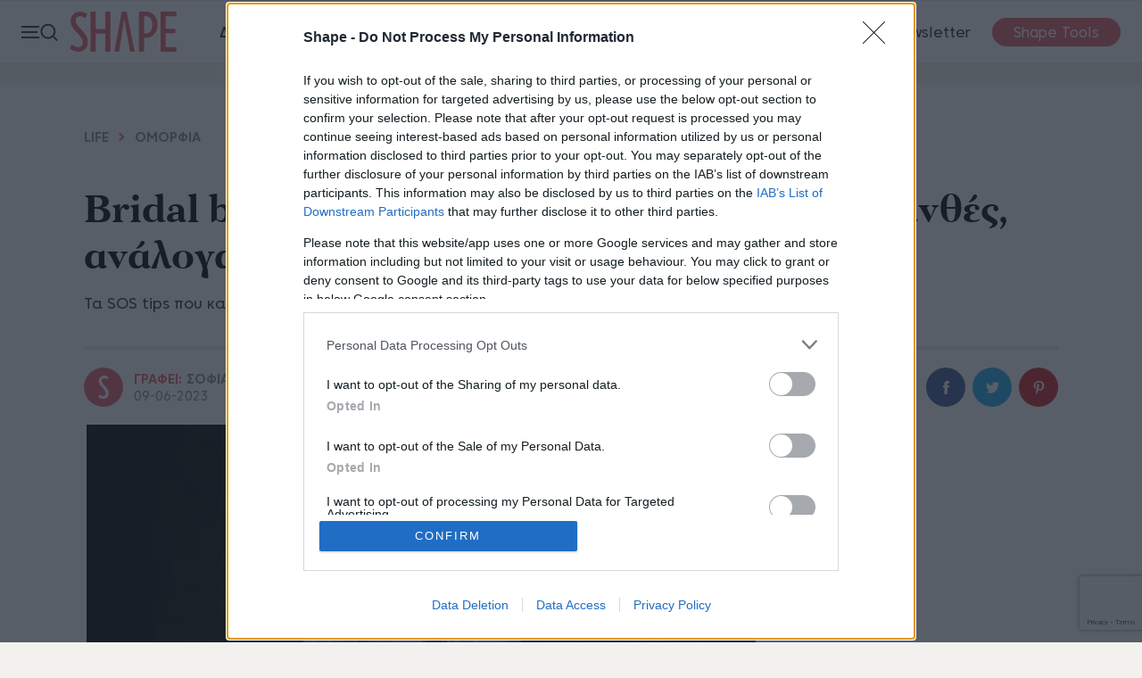

--- FILE ---
content_type: text/html; charset=utf-8
request_url: https://www.shape.gr/life/omorfia/1006833/bridal-beauty-3-idees-nufikou-makigiaz-gia-xanthes-analoga-me-to-xroma-mation/
body_size: 19304
content:
<!doctype html><html class="no-js" lang="el"><head><script>window.onerror = function (msg, url, lineNo, columnNo, error) {console.error("msg:", msg, " url: ", url, " lineNo: ", lineNo, " columnNo", columnNo, " error: ", error);return true;}</script><script>var IsArticlePage = 0;</script><script>var reconsent = window.localStorage.getItem('reconsent4');if (!reconsent) {window.localStorage.clear();window.localStorage.setItem('reconsent4', 'enforced');(function () {var cookies = document.cookie.split("; ");for (var c = 0; c < cookies.length; c++) {var d = window.location.hostname.split(".");while (d.length > 0) {var cookieBase = encodeURIComponent(cookies[c].split(";")[0].split("=")[0]) + '=; expires=Thu, 01-Jan-1970 00:00:01 GMT; domain=' + d.join('.') + ' ;path=';var p = location.pathname.split('/');document.cookie = cookieBase + '/';while (p.length > 0) {document.cookie = cookieBase + p.join('/');p.pop();};d.shift();}}})();}</script><script>var dataLayer = [{"dlVersion":1,"page":{"site":"shape.gr","pageType":"Desktop","section":"ΑΡΘΡΑ","category":"LIFE","subcategory":"ΟΜΟΡΦΙΑ","keywords":["MISSBLOOM","OLYMPUS","ΓΑΜΟΣ"]}}];</script> <meta charset="utf-8"><meta http-equiv="X-UA-Compatible" content="IE=edge,chrome=1"><meta name="viewport" content="width=device-width, initial-scale=1"><title>Bridal beauty: 3 ιδέες νυφικού μακιγιάζ για ξανθές, ανάλογα...</title><meta name="robots" content="index,follow" /><meta name="Googlebot" content="index,follow" /><meta name="MSNbot" content="index,follow" /><meta name="Slurp" content="index,follow" /><meta name="description" content="Τα SOS tips που καλό είναι να προσέξεις ανάλογα με το χρώμα των ματιών και τον τόνο της επιδερμίδας σου." /><link rel="canonical" href="https://www.shape.gr/life/omorfia/1006833/bridal-beauty-3-idees-nufikou-makigiaz-gia-xanthes-analoga-me-to-xroma-mation/" /><meta property="og:locale" content="el_GR" /><meta property="og:site_name" content="Shape.gr" /><meta property="og:url" content="https://www.shape.gr/life/omorfia/1006833/bridal-beauty-3-idees-nufikou-makigiaz-gia-xanthes-analoga-me-to-xroma-mation/" /><meta property="og:image" content="https://www.shape.gr/Content/ImagesDatabase/fbc/1200x628/crop/both/60/60b6017127e148d9a9243041d0a8cd42.jpg" /><meta property="og:image:type" content="image/jpeg" /><meta property="og:image:width" content="1200" /><meta property="og:image:height" content="628" /><meta property="og:title" content="Bridal beauty: 3 ιδέες νυφικού μακιγιάζ για ξανθές, ανάλογα με το χρώμα ματιών" /><meta property="og:description" content="Τα SOS tips που καλό είναι να προσέξεις ανάλογα με το χρώμα των ματιών και τον τόνο της επιδερμίδας σου." /><meta property="og:type" content="article" /><meta property="fb:app_id" content="259907912599" /><meta property="fb:pages" content="132045200154445" /><link rel="shortcut icon" type="image/x-icon" href="/content/favicons/favicon.ico" /><link rel="apple-touch-icon" sizes="180x180" href="/content/favicons/apple-touch-icon.png"><link rel="shortcut icon" type="image/png" sizes="32x32" href="/content/favicons/favicon-32x32.png"><link rel="shortcut icon" type="image/png" sizes="16x16" href="/content/favicons/favicon-16x16.png"><link rel="mask-icon" href="/content/favicons/safari-pinned-tab.svg" color="#000000"><link rel="preconnect" href="https://phaistos-ssp.adman.gr" crossorigin /><meta name="apple-mobile-web-app-title" content="Shape"><meta name="application-name" content="Shape"><meta name="msapplication-TileColor" content="#000000"><meta name="theme-color" content="#ffffff"><link rel="preconnect" href="https://tags.crwdcntrl.net"><link rel="preconnect" href="https://bcp.crwdcntrl.net"><link rel="dns-prefetch" href="https://tags.crwdcntrl.net"><link rel="dns-prefetch" href="https://bcp.crwdcntrl.net"><link rel="amphtml" href="https://www.shape.gr/life/omorfia/1006833/bridal-beauty-3-idees-nufikou-makigiaz-gia-xanthes-analoga-me-to-xroma-mation/?amp=true" /><script type="application/ld+json">{"@context":"http://schema.org","@type":"NewsArticle","@id":"https://www.shape.gr/life/omorfia/1006833/bridal-beauty-3-idees-nufikou-makigiaz-gia-xanthes-analoga-me-to-xroma-mation/","description":"Τα SOS tips που καλό είναι να προσέξεις ανάλογα με το χρώμα των ματιών και τον τόνο της επιδερμίδας σου.","image":["https://www.shape.gr/Content/ImagesDatabase/p/750x422/crop/both/60/60b6017127e148d9a9243041d0a8cd42.jpg","https://www.shape.gr/Content/ImagesDatabase/p/696x522/crop/both/60/60b6017127e148d9a9243041d0a8cd42.jpg","https://www.shape.gr/Content/ImagesDatabase/p/696x696/crop/both/60/60b6017127e148d9a9243041d0a8cd42.jpg"],"mainEntityOfPage":{"@context":"http://schema.org","@type":"WebPage","url":"https://www.shape.gr/life/omorfia/1006833/bridal-beauty-3-idees-nufikou-makigiaz-gia-xanthes-analoga-me-to-xroma-mation/"},"url":"https://www.shape.gr/life/omorfia/1006833/bridal-beauty-3-idees-nufikou-makigiaz-gia-xanthes-analoga-me-to-xroma-mation/","alternativeHeadline":"Bridal beauty: 3 ιδέες νυφικού μακιγιάζ για ξανθές, ανάλογα με το χρώμα ματιών","author":{"@context":"http://schema.org","@type":"Organization","name":"Shape.gr","alternateName":"Shape.gr","sameAs":["https://www.facebook.com/shape.gr","https://twitter.com/shapegr","https://www.youtube.com/user/shapegr/videos","https://www.instagram.com/shapemaggr/"],"url":"https://www.shape.gr","address":{"@context":"http://schema.org","@type":"PostalAddress","email":"webmaster@capital.gr","addressCountry":"Greece","addressLocality":"Αθήνα","addressRegion":"GR","postalCode":"151 25","streetAddress":"Λεωφόρος Κηφισίας 40"},"contactPoint":{"@context":"http://schema.org","@type":"ContactPoint","areaServed":"GR","contactType":"customer service","telephone":"+30-210-6154200"},"logo":{"@context":"http://schema.org","@type":"ImageObject","url":"https://www.shape.gr/content/favicons/ShapeMVC-310x310.png","height":310,"width":310}},"dateCreated":"2023-06-09T19:51:00+03:00","dateModified":"2023-06-08T11:39:55.123+03:00","datePublished":"2023-06-09T19:51:00+03:00","genre":"Life","headline":"Bridal beauty: 3 ιδέες νυφικού μακιγιάζ για ξανθές, ανάλογα με το χρώμα ματιών","keywords":"missbloom,olympus,γάμος","publisher":{"@context":"http://schema.org","@type":"Organization","name":"Shape.gr","alternateName":"shape.gr","sameAs":["https://www.facebook.com/shape.gr","https://twitter.com/shapegr","https://www.youtube.com/user/shapegr/videos","https://www.instagram.com/shapemaggr/"],"url":"https://www.shape.gr","address":{"@context":"http://schema.org","@type":"PostalAddress","email":"webmaster@capital.gr","addressCountry":"Greece","addressLocality":"Αθήνα","addressRegion":"GR","postalCode":"151 25","streetAddress":"Λεωφόρος Κηφισίας 40"},"contactPoint":{"@context":"http://schema.org","@type":"ContactPoint","areaServed":"GR","contactType":"customer service","telephone":"+30-210-6154200"},"logo":{"@context":"http://schema.org","@type":"ImageObject","url":"https://www.shape.gr/content/favicons/ShapeMVC-310x310.png","height":310,"width":310}},"articleBody":"Η μεγάλη μέρα πλησιάζει και στοιχηματίζουμε ότι έχεις σκεφτεί και την παραμικρή λεπτομέρεια - και, φυσικά, το μακιγιάζ σου. Φανταζόμαστε άλλωστε ότι γνωρίζεις ήδη ότι η επιλογή του ;σωστού makeup look για σένα είναι πολύ σημαντική καθώς όχι μόνο θα σε ενισχύσει ψυχολογικά, αναδεικνύοντας τα πιο όμορφα χαρακτηριστικά σου, αλλά και θα βοηθήσει στο να βγουν άψογες οι φωτογραφίες που θα σου μείνουν μια ζωή.\r\nΑν τώρα ανήκεις στις γυναίκες που έχουν αφήσει το μακιγιάζ τελευταίο στη λίστα προτεραιοτήτων τους, μην ανησυχείς καθώς είναι από τα πιο εύκολα tasks - αρκεί φυσικά να γνωρίζεις τι σου πηγαίνει. Κι ενώ υπάρχουν κάποια ;γενικά tips που καλό είναι να ακολουθούν όλες οι νύφες ανεξαιρέτως σχετικά με το μακιγιάζ τους, ;υπάρχουν και κάποια άλλα που ;διαφέρουν ανάλογα με το αν είσαι ξανθιά ή μελαχρινή, με πράσινα ή καστανά μάτια ;κ.ο.κ.\r\nΈτσι, και σε πολύ γενικές γραμμές, αν είσαι ξανθιά ;πρέπει να λάβεις υπόψη σου το χρώμα των ματιών αλλά και τον τόνο της επιδερμίδας σου ;ώστε να αναδείξεις σωστότερα τα χαρακτηριστικά σου. Έτσι, έχε στο μυαλό σου ότι ;το highlighter και το bronzer είναι οι καλύτεροι φίλοι σου για ένα sunkissed, απόλυτα καλοκαιρινό μακιγιάζ ;όμως πρέπει να επιλεχθούν οι σωστές αποχρώσεις που θα ταιριάξουν με το χρώμα μαλλιών σου και δεν θα δείξουν \"ξένες\". Αυτό διαφέρει από γυναίκα σε γυναίκα και φυσικά εξαρτάται πολύ και από το αν είσαι ήδη μαυρισμένη. Επίσης, καλό είναι να δοθεί σημασία στην ;ποσότητα του highlighter, καθώς αν υπερβάλλεις με αυτό είναι πιθανό να δείξεις πιο λαμπερή από όσο θα ήθελες - με την αρνητική έννοια. ;Τέλος, ;πολλή προσοχή στα φρύδια και στη βαφή τους: και πάλι πρέπει να είναι σε απόχρωση που να συμφωνεί με επιδερμίδα και μαλλιά, καθώς και ;να μην είναι παραβγαλμένα και πολύ λεπτά, καθώς κινδυνεύεις να δείχνεις κουρασμένη και μεγαλύτερη.\r\nΠαρακάτω θα βρεις 3 ιδέες μακιγιάζ, ανάλογα με το τι χρώμα ματιών έχεις:\r\nΑν είσαι ξανθιά με καστανά μάτια:\r\nΔείτε περισσότερα στο missbloom.gr"}</script><script type="application/ld+json">{"@context":"http://schema.org","@type":"BreadcrumbList","itemListElement":[{"@context":"http://schema.org","@type":"ListItem","name":"Life","item":{"@context":"http://schema.org","@type":"WebPage","@id":"/life/","name":"Life","url":"/life/"},"position":1},{"@context":"http://schema.org","@type":"ListItem","name":"Ομορφιά","item":{"@context":"http://schema.org","@type":"WebPage","@id":"/life/omorfia/","name":"Ομορφιά","url":"/life/omorfia/"},"position":2}]}</script><script>IsArticlePage = 1;</script><script src="https://jsc.mgid.com/site/983922.js" async></script><link href="/content/sitecss?v=QN-IoOZoQ6YqQn08f3LamU5IIGy_tyfidiJXTNeUBKg1" rel="stylesheet"/><style>.bannerlazy {position: absolute;}</style><script async id="ebx" src="//applets.ebxcdn.com/ebx.js"></script><!--<script async src="//pagead2.googlesyndication.com/pagead/js/adsbygoogle.js"></script><script>(adsbygoogle = window.adsbygoogle || []).push({google_ad_client: "ca-pub-1975031451816677",enable_page_level_ads: true});</script>--><!--RenderAdScripts START--><script>// Τρέχουμε όλους τους providers σειριακά, με βάση το priorityfunction runProviderChain(tcData) {var providers = (window.capitalAdProviders || []).slice();// sort by priority (αύξουσα)providers.sort(function (a, b) {return (a.priority || 0) - (b.priority || 0);});var chain = Promise.resolve();providers.forEach(function (provider) {chain = chain.then(function () {try {var result = provider.run(tcData);console.log("%c " + provider.name + " Promise Resolved", "color: #e7c036; font-weight: bold; font-size: 24px;");return result;} catch (e) {console.error("Error running provider:", provider.name, e);return Promise.resolve();}});});return chain;}</script><script>window['gtag_enable_tcf_support'] = true; // SEE THIS: https://support.google.com/analytics/answer/10022331?hl=en</script><!-- ==== BEGIN - Google Analytics ==== --><script>window.dataLayer = window.dataLayer || [];function gtag() { dataLayer.push(arguments); }gtag('consent', 'default', {'analytics_storage': 'granted','ad_storage': 'granted','ad_user_data': 'denied','ad_personalization': 'denied','wait_for_update': 1000});</script><!-- ==== END - Google Analytics ==== --><!-- ==== Google Tag Manager ==== --><script>(function (w, d, s, l, i) {w[l] = w[l] || []; w[l].push({'gtm.start':new Date().getTime(), event: 'gtm.js'}); var f = d.getElementsByTagName(s)[0],j = d.createElement(s), dl = l != 'dataLayer' ? '&l=' + l : ''; j.async = true; j.src ='https://www.googletagmanager.com/gtm.js?id=' + i + dl; f.parentNode.insertBefore(j, f);})(window, document, 'script', 'dataLayer', 'GTM-P2R2NRC');</script><!-- ==== END Google Tag Manager ==== --><script async id="ebx" src="//applets.ebxcdn.com/ebx.js"></script><!--ad-provider-adsbygoogle--><script async src="//pagead2.googlesyndication.com/pagead/js/adsbygoogle.js"></script><script>(adsbygoogle = window.adsbygoogle || []).push({google_ad_client: "ca-pub-1975031451816677",enable_page_level_ads: true});</script><!--ad-provider-adsbygoogle--><!--ad-provider-membrana--><!--<script async="async" src="https://securepubads.g.doubleclick.net/tag/js/gpt.js"></script>--><!--<script async="async" src="https://cdn.membrana.media/msb/ym.js"></script>--><!--ad-provider-membrana--><!--Rewarded_Ad_Membrana Place ADWALL--><script>window.addEventListener('load', function () {setTimeout(function () {var s = document.createElement('script');s.src = "https://cdn.membrana.media/pub_scripts/attika/ym.js?site=msb&ad_unit_code=MSB_ADWALL";s.async = true; // να φορτώνει ασύγχροναs.defer = true; // να μη μπλοκάρει το parsingdocument.body.appendChild(s);}, 6000); // 15 δευτερόλεπτα μετά τη φόρτωση});</script><!--<script async="async" src="https://cdn.membrana.media/pub_scripts/attika/ym.js?site=msb&ad_unit_code=MSB_ADWALL"></script>--><!--Rewarded_Ad_Membrana Place ADWALL--><!--MG Provider--><script src="https://jsc.mgid.com/site/983921.js" async></script><!--Rewarded_Ad_Membrana Place ADWALL--><script>window.addEventListener('load', function () {setTimeout(function () {var s = document.createElement('script');s.src = "https://cdn.membrana.media/pub_scripts/attika/ym.js?site=shp&ad_unit_code=SHP_ADWALL";s.async = true; // να φορτώνει ασύγχροναs.defer = true; // να μη μπλοκάρει το parsingdocument.body.appendChild(s);}, 6000); // 15 δευτερόλεπτα μετά τη φόρτωση});</script><!--<script async="async" src="https://cdn.membrana.media/pub_scripts/attika/ym.js?site=shp&ad_unit_code=SHP_ADWALL"></script>--><!--Rewarded_Ad_Membrana Place ADWALL--><script>// Αυτό είναι για extra scripts που χρειάζονται πληροφορίες απο το TCData του Consentwindow.gdprExtras = window.gdprExtras || [];(function () {var insertGdprScripts = function (tcData) {try {var adStorageGranted = "granted";if (tcData && tcData.purpose && tcData.purpose.consents) {adStorageGranted = tcData.purpose.consents[1] ? "granted" : "denied";}gtag('consent', 'update', {'analytics_storage': 'granted','ad_storage': adStorageGranted //'granted'});runProviderChain(tcData);} catch { };}// Run this in an interval (every 0.1s) just in case we are still waiting for consentvar cmpEventSet = false;var cnt = 0;var consentSetInterval = setInterval(function () {cnt += 1;// Bail if we have not gotten a consent response after 60 seconds.if (cnt >= 15) {clearInterval(consentSetInterval);insertGdprScripts(tcData);//runProviderChain(tcData);}if (typeof window.__tcfapi !== 'undefined') { // Check if window.__tcfapi has been setif (!cmpEventSet) {clearInterval(consentSetInterval);cmpEventSet = true;window.__tcfapi('addEventListener', 2, function (tcData, listenerSuccess) {if (listenerSuccess) {if (tcData.eventStatus === 'tcloaded' || tcData.eventStatus === 'useractioncomplete') {insertGdprScripts(tcData);//runProviderChain(tcData)}}});}}//cnt++;}, 100);})();</script><script>window.googletag = window.googletag || {};window.googletag.cmd = window.googletag.cmd || [];</script><script>function responsiveAdsFn(bannerDivId, adWidth, adHeight) {var container = document.getElementById(bannerDivId);var advWidth = container.clientWidth;var advHeight = container.clientHeight;var iframe = container.querySelectorAll('iframe')[0];var iframeWidth = iframe.clientWidth;var iframeHeight = iframe.clientHeight;var baseBanner = {width: iframeWidth,height: iframeHeight,scale: 1};scaleBanner(iframe, advWidth, advHeight);function scaleBanner(iframe, maxWidth, maxHeight) {var scaleX = 1,scaleY = 1;scaleX = maxWidth / baseBanner.width;scaleY = maxHeight / baseBanner.height;baseBanner.scaleX = scaleX;baseBanner.scaleY = scaleY;baseBanner.scale = (scaleX > scaleY) ? scaleY : scaleX;iframe.style.transformOrigin = "left top 0px";iframe.style.transform = "matrix(" + baseBanner.scale + ", 0, 0, " + baseBanner.scale + ", 0, 0)";container.style.height = (baseBanner.height * baseBanner.scale) + "px";}}//AD SCRIPTSvar getClosest = function (elem, selector) {for (; elem && elem !== document; elem = elem.parentNode) {if (elem.matches(selector)) return elem;}return null;};function fadeOut(el) {el.style.opacity = 1;(function fade() {if ((el.style.opacity -= .1) < 0) {el.classList.remove("stickyad");el.style.opacity = 1;} else {requestAnimationFrame(fade);}})();};googletag.cmd.push(function () {googletag.pubads().addEventListener('impressionViewable', function (event) {var containerId = event.slot.getSlotElementId();console.log('Impression for slot', containerId, 'became viewable.');if (window.innerWidth <= 670) {var adunitContainer = document.getElementById(containerId);var parentSection = getClosest(adunitContainer, "section");if (parentSection && parentSection.classList && parentSection.classList.contains("topbillboard")) {console.log("topbillboard Viewable");setTimeout(function () {console.log("topbillboard hidding");fadeOut(parentSection);}, 5000);}}});googletag.pubads().addEventListener('slotRenderEnded', function (event) {var containerId = event.slot.getSlotElementId();var containsAd = !event.isEmpty;console.log('%c slotRenderEnded: ' + event.slot.getAdUnitPath() + ' Container:' + containerId, 'font-size:15px;font-weight:bold; background: #222; color: #99ccff');var parentNode = getClosest(document.getElementById(containerId), ".bannerparent");if (containsAd == true) {console.log('%c AD OK!!! DISPLAYING: ' + event.slot.getAdUnitPath() + ' Container:' + containerId, 'font-size:15px;font-weight:bold;background: #222; color: #009933');if (window.innerWidth <= 670) {var adunitContainer = document.getElementById(containerId);var parentSection = getClosest(adunitContainer, "section");if (parentSection && parentSection.classList && parentSection.classList.contains("topbillboard")) {console.log("topbillboard Render");parentSection.classList.add("stickyad");//setTimeout(function () {// fadeOut(parentSection);//}, 8000);}}if (document.getElementById(containerId).classList.contains("advertising-skin")) {document.body.className += ' skin-layout';}if (typeof parentNode != 'undefined' && parentNode != null) {// parentNode.style.display = "block";}} else {var adunitContainer = document.getElementById(containerId);var parentSection = getClosest(adunitContainer, "section");if (parentSection && parentSection.classList && parentSection.classList.contains("topbillboard")) {} else {console.log('%c NO AD Hiding: ' + event.slot.getAdUnitPath() + ' Container:' + containerId, 'font-size:15px;font-weight:bold; background: #222; color: #ff4d4d');document.getElementById(containerId).style.display = "none";if (typeof parentNode != 'undefined' && parentNode != null) {parentNode.style.display = "none";}}}});});</script><style>.stickyad {position: sticky;position: -webkit-sticky;top: 60px;z-index: 100000;}/* .fixedHeightBillboard, .fixedHeightBillboardArticle {height: 274px;}*/.fixedHeightBillboard .banner-container {top: 50%;transform: translateY(-50%);}@media only screen and (max-width: 600px) {.fixedHeightBillboard {height: 130px;}.fixedHeightBillboard, .fixedHeightBillboardArticle {height: 130px;}.fixedHeightBillboard .banner-container {top: 50%;transform: translateY(-50%);}/* .fixedHeightBillboardArticle {position: fixed;top: 56px;width: 100vw;height: 130px;z-index: -1}*/.fixedHeightBillboardArticle .banner-container {top: 50%;transform: translateY(-50%);}}/* @@media only screen and (max-width: 650px) {.qc-cmp2-summary-section {height: 70vh !important;overflow-y: scroll !important;zoom: 100% !important;}}*/.footer-membership {position: relative;width: 100%;height: auto;padding: 12px 0;text-align: center;border-top: 1px solid rgba(0, 0, 0, 0.1);}.footer-membership p {margin: 10px 0px;font-size: 12px;font-weight: 700;color: #a7a7a7;line-height: 35px;}.footer-membership img {border: 1px solid rgba(0, 0, 0, 0.1);border-radius: 5px;}</style><!--RenderAdScripts END--><!--Render AdProviders Start--><script>window.capitalAdProviders = window.capitalAdProviders || [];(function () {window.capitalAdProviders.push({id: 12,name: "procter_and_gamble",priority: 20,position: "AdProvider",run: function (tcData) {try {var result = (function (tcData) {let procterAndGamblePromise = new Promise(function (resolveProc, rejectProc) {resolveProc();return;if (tcData) {var s = document.createElement('script');s.type = 'text/javascript';s.async = true;var x = document.getElementsByTagName('script')[0];x.parentNode.insertBefore(s, x);s.addEventListener("load", function (event) {//if gdpr is not relevant, null values are passed for gdpr related parameters//if gdpr is relevant, send gdpr and gdpr consent values//if ccpa is not relevant, null values are passed for ccpa related parameters//if ccpa is relevant, send ccpa value//see integration guide for gdpr and ccpa details//bpid = business partner id, this is a unique code for identifying partner data to P&Gvar metadata = {gdpr: ~~tcData.gdprApplies,gdpr_consent: null,ccpa: null,bp_id: "attica2"};if (tcData.purpose.consents[1] &&tcData.vendor.consents[577] &&tcData.vendor.consents[89] &&(tcData.purpose.consents[2] || tcData.purpose.legitimateInterests[2]) &&(tcData.purpose.consents[3] || tcData.purpose.legitimateInterests[3]) &&(tcData.purpose.consents[4] || tcData.purpose.legitimateInterests[4]) &&(tcData.purpose.consents[5] || tcData.purpose.legitimateInterests[5]) &&(tcData.purpose.consents[6] || tcData.purpose.legitimateInterests[6]) &&(tcData.purpose.consents[7] || tcData.purpose.legitimateInterests[7]) &&(tcData.purpose.consents[8] || tcData.purpose.legitimateInterests[8]) &&(tcData.purpose.consents[9] || tcData.purpose.legitimateInterests[9])) {metadata.gdpr_consent = tcData.tcString;}//required configuration parameters do not changevar config = {name: "P&G",pixelUrl: "https://pandg.tapad.com/tag"};//initialize tag objectvar tagger = Tapad.init(metadata, config);//prepare object for passing custom data parameters//object can be empty if passing no custom data parameters//one or more additional parameters can be added - depending on availabilityvar data = {category: dataLayer[0] ? dataLayer[0].page ? dataLayer[0].page.category ?? "" : "" : ""//sample custom parameters//category: "Parenting",//age_range: "26_30",//gender: "female"};//for more information on firing the tag on custom events see the integration guide//fire tag sync when readytagger.sync(data).then(console.log);// PankakresolveProc();});s.src = 'https://pghub.io/js/pandg-sdk.js';}else {// PankakresolveProc();}});return procterAndGamblePromise;})(tcData);if (result && typeof result.then === 'function') {return result;}return Promise.resolve();} catch (e) {console.error('AdProvider error (id=12, name=' + "procter_and_gamble" + ')', e);return Promise.resolve();}}});window.capitalAdProviders.push({id: 13,name: "copper",priority: 1000,position: "AdProvider",run: function (tcData) {try {var result = (function (tcData) {return new Promise((resolve, reject) => {(function () {window.googletag = window.googletag || {};window.vmpbjs = window.vmpbjs || {};window.vpb = window.vpb || {};vpb.cmd = vpb.cmd || [];vpb.st = Date.now();vpb.fastLoad = true;googletag.cmd = googletag.cmd || [];vmpbjs.cmd = vmpbjs.cmd || [];var cmds = [];try {cmds = googletag.cmd.slice(0);googletag.cmd.length = 0;} catch (e) { }var ready = false;function exec(cb) { return cb.call(googletag); }var overriden = false;googletag.cmd.push(function () {overriden = true;googletag.cmd.unshift = function (cb) {if (ready) {return exec(cb);}cmds.unshift(cb);if (cb._startgpt) {ready = true;for (var k = 0; k < cmds.length; k++) {exec(cmds[k]);}}};googletag.cmd.push = function (cb) {if (ready) {return exec(cb);}cmds.push(cb);};});if (!overriden) {googletag.cmd.push = function (cb) { cmds.push(cb); };googletag.cmd.unshift = function (cb) {cmds.unshift(cb);if (cb._startgpt) {ready = true;if (googletag.apiReady) {cmds.forEach(function (cb) { googletag.cmd.push(cb); });} else {googletag.cmd = cmds;}}};}var dayMs = 36e5;var cb = parseInt(Date.now() / dayMs);var vpbSrc = '//player.hb.selectmedia.asia/prebidlink/' + cb + '/wrapper_hb_308331_8392.js';var pbSrc = vpbSrc.replace('wrapper_hb', 'hb');var gptSrc = '//securepubads.g.doubleclick.net/tag/js/gpt.js';var c = document.head || document.body || document.documentElement;function loadScript(src) {return new Promise((resolveScript, rejectScript) => {var s = document.createElement('script');s.src = src;s.defer = true;c.appendChild(s);s.onload = resolveScript;s.onerror = function () {// Fallback start GPTvar fn = function () { };fn._startgpt = true;googletag.cmd.unshift(fn);rejectScript(new Error("Failed to load: " + src));};});}Promise.all([loadScript(pbSrc),loadScript(gptSrc),loadScript(vpbSrc)]).then(() => resolve("All GPT/Prebid scripts loaded")).catch(err => reject(err));})();});})(tcData);if (result && typeof result.then === 'function') {return result;}return Promise.resolve();} catch (e) {console.error('AdProvider error (id=13, name=' + "copper" + ')', e);return Promise.resolve();}}});window.capitalAdProviders.push({id: 14,name: "gdpr_extras",priority: 1010,position: "AdProvider",run: function (tcData) {try {var result = (function (tcData) {function insertGdprExtrasPromise(tcData) {return new Promise((resolve, reject) => {try {if (window.gdprExtras && Array.isArray(window.gdprExtras)) {for (let i = 0; i < window.gdprExtras.length; i++) {// Safely preprocess the function stringwindow.gdprExtras[i] = window.gdprExtras[i].toString().replace(/\${GDPR_CONSENT_\d+}/mg, tcData.tcString).replace("${GDPR}", ~~tcData.gdprApplies).replace("[timestamp]", (Date.now() / 1000) | 0);// Convert text to functionlet fn = eval("(" + window.gdprExtras[i] + ")");// Execute function with tcDatafn(tcData);}}resolve("GDPR extras executed");} catch (err) {reject(err);}});}})(tcData);if (result && typeof result.then === 'function') {return result;}return Promise.resolve();} catch (e) {console.error('AdProvider error (id=14, name=' + "gdpr_extras" + ')', e);return Promise.resolve();}}});})();</script><!--Render AdProviders End--><script>window.googletag = window.googletag || { cmd: [] };let rewardedSlot;let rewardPayload;let adLoaded = false; googletag.cmd.push(() => {rewardedSlot = googletag.defineOutOfPageSlot("/3346429/Shape_Rewarded_Ad_Unit",googletag.enums.OutOfPageFormat.REWARDED,);// Slot returns null if the page or device does not support rewarded ads.if (rewardedSlot) {rewardedSlot.addService(googletag.pubads());googletag.pubads().setTargeting('page', ['life','missbloom','olympus','gamos','omorfia','sofia-ioannou','tag100001','tag100356','tag100031','tag2136','tag100002','tag100090','life','omorfia','ros','1006833']);if (typeof(Krux) !== 'undefined') {googletag.pubads().setTargeting('ksg', Krux.segments);googletag.pubads().setTargeting('kuid', Krux.user);}googletag.pubads().addEventListener("rewardedSlotReady", (event) => {if (!adLoaded) { // only allow onceevent.makeRewardedVisible();rewardPayload = event.payload;adLoaded = true; // block future refresh}});googletag.pubads().addEventListener("rewardedSlotClosed", function () {rewardPayload = null;if (rewardedSlot) {googletag.destroySlots([rewardedSlot]);}});googletag.pubads().addEventListener("rewardedSlotGranted", (event) => {rewardPayload = event.payload;console.log("Reward granted.");});googletag.pubads().addEventListener("slotRenderEnded", (event) => {if (event.slot === rewardedSlot && event.isEmpty) {console.log("No ad returned for rewarded ad slot.");}});googletag.enableServices();googletag.display(rewardedSlot);} else {console.log("Rewarded ads are not supported on this page.");}});</script></head><body><div id='advca14c22652a94883b686fda6acacc67b' class="advert" style="position:fixed;top:90px;left:1px;width:1px;height:1px;z-index:9999"><script>googletag.cmd.push(function() {googletag.defineSlot('/3346429/shape_webover', [1, 1],'advca14c22652a94883b686fda6acacc67b').addService(googletag.pubads())googletag.pubads().setTargeting('page', ['life','missbloom','olympus','gamos','omorfia','sofia-ioannou','tag100001','tag100356','tag100031','tag2136','tag100002','tag100090','life','omorfia','ros','1006833']);if (typeof(Krux) !== 'undefined') {googletag.pubads().setTargeting('ksg', Krux.segments);googletag.pubads().setTargeting('kuid', Krux.user);}googletag.enableServices();googletag.display('advca14c22652a94883b686fda6acacc67b');});</script></div><style>.advertising-skin div:first-of-type{left:50%;transform: translateX(-50%);position:absolute;top:0;display:block;}</style><div id='advf1dfa6cd91f54607aa0fae4a9207bcbe' class="advert advertising-skin" style="width: 100%;position: fixed;top: 0;text-align:center;z-index:0"><script>if(window.innerWidth > 1200){googletag.cmd.push(function() {googletag.defineSlot('/3346429/shape_skin', [1, 1],'advf1dfa6cd91f54607aa0fae4a9207bcbe').addService(googletag.pubads())googletag.pubads().setTargeting('page', ['life','missbloom','olympus','gamos','omorfia','sofia-ioannou','tag100001','tag100356','tag100031','tag2136','tag100002','tag100090','life','omorfia','ros','1006833']);if (typeof(Krux) !== 'undefined') {googletag.pubads().setTargeting('ksg', Krux.segments);googletag.pubads().setTargeting('kuid', Krux.user);}googletag.enableServices();googletag.display('advf1dfa6cd91f54607aa0fae4a9207bcbe');});}</script></div><noscript><iframe src="https://www.googletagmanager.com/ns.html?id=GTM-P2R2NRC" height="0" width="0" style="display:none;visibility:hidden"></iframe></noscript><header><div class="header-inner"><div class="controls-nav left"><button class="trigger-nav"><div class="burger-icon"><span class="line"></span><span class="line"></span><span class="line"></span></div><div class="search-icon"><span></span></div></button><div class="main-logo"><a href="/" class="logo" title="Shape.gr"><svg class="icon"><use href="/content/images/logos/logo.svg#logo" xlink:href="/content/images/logos/logo.svg#logo" /></svg></a></div></div><nav class="navigation"><ul class="primary"><li><a href="/diatrofi-adynatisma/" >ΔΙΑΤΡΟΦΗ</a></li><li><a href="/ygeia/" >ΥΓΕΙΑ</a></li><li><a href="/fitness/" >FITNESS</a></li><li><a href="/life/" >LIFE</a></li></ul></nav><div class="controls-nav right"><ul><li><a href="/newsletter/subscribe/" title="Εγγραφή στο Newsletter">Newsletter</a></li><li class="tools"><a href="/fitness-tools/" title="Fitness Calculator Tools">Shape Tools</a></li></ul></div></div></header><main id="main"><!-- Advertising Banner --><section class="marquee-banner bannerparent topbillboard fixedHeightBillboardArticle"><div class="banner-container" style="overflow:hidden;"><div id='Bnr6ab1eaf72f3a49e89f0a2264444ff062' class="advert"><script>googletag.cmd.push(function() {if(window.innerWidth > 670){googletag.defineSlot('/3346429/shape_728*90', [[970, 500],[728,90],[468, 60], 'fluid', [970, 250], [970, 200], [970, 90],[1,1]],'Bnr6ab1eaf72f3a49e89f0a2264444ff062').addService(googletag.pubads()).setCollapseEmptyDiv(true);} else {googletag.defineSlot('/3346429/Large_mobilebanner_shape_A', [[168, 42], [320, 50], [320, 100], [216, 54], [300, 75], [216, 36], [168, 28], [120, 30], [120, 20], [300, 50], [300, 100],[1,1], 'fluid'], 'Bnr6ab1eaf72f3a49e89f0a2264444ff062').addService(googletag.pubads()).setCollapseEmptyDiv(true);}googletag.pubads().setTargeting('page', ['life','missbloom','olympus','gamos','omorfia','sofia-ioannou','tag100001','tag100356','tag100031','tag2136','tag100002','tag100090','life','omorfia','ros','1006833']);if (typeof(Krux) !== 'undefined') {googletag.pubads().setTargeting('ksg', Krux.segments);googletag.pubads().setTargeting('kuid', Krux.user);}googletag.enableServices();googletag.display('Bnr6ab1eaf72f3a49e89f0a2264444ff062');});</script></div></div></section><style>iframe.instagram-media {margin: 20px auto !important;width: 80%;}.article-content blockquote.twitter-tweet, .article-content blockquote.instagram-media {border-top: 1px dashed #cfcfcf;border-bottom: 1px dashed #cfcfcf;position: relative !important;display: block !important;color: #FFF;text-align: center !important;margin-top: 15px;width: 100% !important;}.twitter-tweet {margin: auto !important;}.article-content .twitter-tweet.error::after {content: "Error Loading. Please refresh page";color: #F00;}.article-content .twitter-tweet.error::before {content: "";background-image: url('/Content/images/twitterfly_dead.gif');}.article-content .twitter-tweet.error {opacity: 0.5;filter: alpha(opacity=50);}.article-content .instagram-media::before {content: "";position: relative !important;display: block !important;width: 100% !important;height: 100px !important;background-image: url('/Content/images/Instagram_loading.gif');background-repeat: no-repeat;background-position: center;top: initial;right: initial;bottom: initial;left: initial;background-color: #FFF !important;}.article-content .instagram-media::after {content: "Instagram Loading...";position: relative !important;display: block;width: 100%;height: 30px;color: #000;margin-top: 20px;}.article-content .instagram-media.error::after {content: "Error Loading. Please refresh page";color: #F00;}.article-content .instagram-media.error::before {content: "";background-image: url('/Content/images/Instagram_error.png?v=1');position: relative;background-color: none;left: initial;width: 100%;height: 100px;top: 0px;}.socialloader {border: 16px solid #f3f3f3; /* Light grey */border-top: 16px solid #3498db; /* Blue */border-radius: 50%;width: 120px;height: 120px;animation: spin 2s linear infinite;}@keyframes spin {0% {transform: rotate(0deg);}100% {transform: rotate(360deg);}}</style><section class="article"><div class="article-title"><nav class="breadcrumb arrows"><a href="/life/" title="Life">LIFE</a><a href="/life/omorfia/" title="Ομορφιά">ΟΜΟΡΦΙΑ</a></nav><h1>Bridal beauty: 3 ιδέες νυφικού μακιγιάζ για ξανθές, ανάλογα με το χρώμα ματιών</h1><p>Τα SOS tips που καλό είναι να προσέξεις ανάλογα με το χρώμα των ματιών και τον τόνο της επιδερμίδας σου.</p></div><div class="sticky-article-header"><div class="article-author-social"><div class="author"><div class="author-image"><img src="/content/images/icons/team-icon.svg" alt="Shape TEAM" /></div><h5><a href="/author/sofia-ioannou/" title="Σοφία Ιωάννου"><span>ΓΡΑΦΕΙ:</span> <span>ΣΟΦΙΑ ΙΩΑΝΝΟΥ</span></a><span class="article-date">09-06-2023</span></h5></div><ul class="social align-right bg-color a2a_kit a2a_default_style" data-a2a-url="https://www.shape.gr/life/omorfia/1006833/bridal-beauty-3-idees-nufikou-makigiaz-gia-xanthes-analoga-me-to-xroma-mation/" data-a2a-title="Bridal beauty: 3 ιδέες νυφικού μακιγιάζ για ξανθές, ανάλογα με το χρώμα ματιών"><li><a class="facebook a2a_button_facebook"><svg class="icon sshare" xmlns="http://www.w3.org/2000/svg" xmlns:xlink="http://www.w3.org/1999/xlink" version="1.1"><use href="/content/images/icons/icons.svg?v=0#facebook" xlink:href="/content/images/icons/icons.svg#facebook"></use></svg></a></li><li><a class="twitter a2a_button_twitter"><svg class="icon sshare" xmlns="http://www.w3.org/2000/svg" xmlns:xlink="http://www.w3.org/1999/xlink" version="1.1"><use href="/content/images/icons/icons.svg?v=0#twitter" xlink:href="/content/images/icons/icons.svg#twitter"></use></svg></a></li><li><a class="pinterest a2a_button_pinterest"><svg class="icon sshare" xmlns="http://www.w3.org/2000/svg" xmlns:xlink="http://www.w3.org/1999/xlink" version="1.1"><use href="/content/images/icons/icons.svg?v=0#pinterest" xlink:href="/content/images/icons/icons.svg#pinterest"></use></svg></a></li></ul></div></div><div class="sticky-container"><div class="left"><div class="article-content"><div class="image"><div class="image-inner"><img src="https://www.shape.gr/Content/ImagesDatabase/p/750x422/crop/both/60/60b6017127e148d9a9243041d0a8cd42.jpg?quality=81&amp;404=default&amp;v=4" width="750" height="421" alt="νυφικο μακιγιαζ" /><span class="image-credit">Splash News / Ideal Image</span></div></div><div data-type="_mgwidget" data-widget-id="1672491"></div><script>(function (w, q) { w[q] = w[q] || []; w[q].push(["_mgc.load"]) })(window, "_mgq");</script><p>Η μεγάλη μέρα πλησιάζει και στοιχηματίζουμε ότι έχεις σκεφτεί και την παραμικρή λεπτομέρεια - και, φυσικά, το μακιγιάζ σου. Φανταζόμαστε άλλωστε ότι γνωρίζεις ήδη ότι η επιλογή του<strong>&nbsp;σωστού makeup look</strong> για σένα είναι πολύ σημαντική καθώς όχι μόνο θα σε ενισχύσει ψυχολογικά, αναδεικνύοντας τα πιο όμορφα χαρακτηριστικά σου, αλλά και θα βοηθήσει στο να βγουν άψογες οι φωτογραφίες που θα σου μείνουν μια ζωή.</p>
<p>Αν τώρα ανήκεις στις γυναίκες που έχουν αφήσει το μακιγιάζ τελευταίο στη λίστα προτεραιοτήτων τους, μην ανησυχείς καθώς είναι από τα πιο εύκολα tasks - αρκεί φυσικά να γνωρίζεις τι σου πηγαίνει. Κι ενώ υπάρχουν κάποια&nbsp;γενικά tips που καλό είναι να ακολουθούν όλες οι νύφες ανεξαιρέτως σχετικά με το μακιγιάζ τους,&nbsp;υπάρχουν και κάποια άλλα που&nbsp;διαφέρουν ανάλογα με το αν είσαι ξανθιά ή μελαχρινή, με πράσινα ή καστανά μάτια&nbsp;κ.ο.κ.</p><div class="inArticleBanner"><div class="advert-mobile-container bannerparent">
<div class="item adv-banner">
<div class="sticky-banner">
<div class="advert" id="adv6930fe13693e43a29d5ad363a1f0820b">
<script>
if(window.innerWidth <= 500){
googletag.cmd.push(function() {
googletag.defineSlot('/3346429/shape_300*250A', [[300, 250], [300, 600], [300, 100]],'adv6930fe13693e43a29d5ad363a1f0820b')
.addService(googletag.pubads())
.setCollapseEmptyDiv(true);
if (typeof(Krux) !== 'undefined') {googletag.pubads().setTargeting('ksg', Krux.segments);googletag.pubads().setTargeting('kuid', Krux.user);}
googletag.enableServices();
googletag.display('adv6930fe13693e43a29d5ad363a1f0820b');
});
}
</script>
</div>
</div>
</div>
</div></div>
<p>Έτσι, και σε πολύ γενικές γραμμές, αν είσαι ξανθιά&nbsp;πρέπει να λάβεις υπόψη σου το χρώμα των ματιών αλλά και τον τόνο της επιδερμίδας σου&nbsp;ώστε να αναδείξεις σωστότερα τα χαρακτηριστικά σου. Έτσι, έχε στο μυαλό σου ότι&nbsp;το highlighter και το bronzer είναι οι καλύτεροι φίλοι σου για ένα sunkissed, απόλυτα καλοκαιρινό μακιγιάζ&nbsp;όμως πρέπει να επιλεχθούν οι σωστές αποχρώσεις που θα ταιριάξουν με το χρώμα μαλλιών σου και δεν θα δείξουν <strong>"ξένες"</strong>. Αυτό διαφέρει από γυναίκα σε γυναίκα και φυσικά εξαρτάται πολύ και από το αν είσαι ήδη μαυρισμένη. Επίσης, καλό είναι να δοθεί σημασία στην&nbsp;ποσότητα του highlighter, καθώς αν υπερβάλλεις με αυτό είναι πιθανό να δείξεις πιο λαμπερή από όσο θα ήθελες - με την αρνητική έννοια.&nbsp;Τέλος,&nbsp;πολλή προσοχή στα φρύδια και στη βαφή τους: και πάλι πρέπει να είναι σε απόχρωση που να συμφωνεί με επιδερμίδα και μαλλιά, καθώς και&nbsp;να μην είναι παραβγαλμένα και πολύ λεπτά, καθώς κινδυνεύεις να δείχνεις κουρασμένη και μεγαλύτερη.</p>
<p><strong>Παρακάτω θα βρεις 3 ιδέες μακιγιάζ, ανάλογα με το τι χρώμα ματιών έχεις:</strong></p>
<p><strong>Αν είσαι ξανθιά με καστανά μάτια:</strong></p>
<p><strong>Δείτε περισσότερα στο <a href="https://www.missbloom.gr/omorfia/1036630/bridal-beauty-3-idees-nufikou-makigiaz-gia-xanthes-analoga-me-to-xroma-mation/" target="_blank">missbloom.gr</a></strong></p><style>.itemsset1, .itemsset2, .itemsset3, .itemsset4, .itemsset5, .itemsset6, .itemsset7, .itemsset8, .itemsset9, .itemsset10, .itemsset11, .itemsset12, .itemsset13, .itemsset14, .itemsset15, .itemsset16, .itemsset17, .itemsset18, .itemsset19, .itemsset20,.banner1, .banner2, .banner3, .banner4, .banner5, .banner6, .banner7, .banner8, .banner9, .banner10, .banner11, .banner12, .banner13, .banner14, .banner15, .banner16, .banner17, .banner18, .banner1, .banner20 {display: none !important;}</style><div id='bnr6ca82ba45fe44b969ed3037cc071067a' class="advert-container InRead_infeed_shape_AdX"><script>googletag.cmd.push(function() {googletag.defineSlot('/3346429/InRead_infeed_shape_AdX', [[400, 300], [640, 480], [1, 1], [300, 250], [300, 600]],'bnr6ca82ba45fe44b969ed3037cc071067a').addService(googletag.pubads()).setCollapseEmptyDiv(true);googletag.pubads().setTargeting('page', ['life','missbloom','olympus','gamos','omorfia','sofia-ioannou','tag100001','tag100356','tag100031','tag2136','tag100002','tag100090','life','omorfia','ros','1006833']);if (typeof(Krux) !== 'undefined') {googletag.pubads().setTargeting('ksg', Krux.segments);googletag.pubads().setTargeting('kuid', Krux.user);}googletag.enableServices();googletag.display('bnr6ca82ba45fe44b969ed3037cc071067a');});</script></div><style>#astrology4u-container {border: none !important;background-color: transparent !important;}#astrology4u-feed .listing-item .title,#astrology4u-feed img {display: none !important;}#astrology4u-feed .wpb_wrapper img {display: none !important;}#astrology4u-feed .ssba-wrap {display: none !important;}</style><p style="clear: both;"><strong><a href="https://news.google.com/s/CBIwofzu50M?sceid=GR:el&sceid=GR:el&r=9&oc=1" target="_blank">Οι πιο πρόσφατες Ειδήσεις</a></strong><br /><br />Διαβάστε πρώτοι τις <a href="https://www.shape.gr" target="_blank">Ειδήσεις</a> για υγεία, διατροφή και γυμναστική στο <a href="https://www.shape.gr">shape.gr</a></p></div></div><div class="right multiple"><div class="sticky-column"><div class="sticky-inner"><div class="right-item banner-right desktop-banner bannerparent"><div class="sticky-banner"><div id='adv850ad5cb52854ccd89d2b6d098e2b824' class="advert"><script>if(window.innerWidth >= 500){googletag.cmd.push(function() {googletag.defineSlot('/3346429/shape_300*250A', [[300, 250], [300, 600], [300, 100]],'adv850ad5cb52854ccd89d2b6d098e2b824').addService(googletag.pubads()).setCollapseEmptyDiv(true);googletag.pubads().setTargeting('page', ['life','missbloom','olympus','gamos','omorfia','sofia-ioannou','tag100001','tag100356','tag100031','tag2136','tag100002','tag100090','life','omorfia','ros','1006833']);if (typeof(Krux) !== 'undefined') {googletag.pubads().setTargeting('ksg', Krux.segments);googletag.pubads().setTargeting('kuid', Krux.user);}googletag.enableServices();googletag.display('adv850ad5cb52854ccd89d2b6d098e2b824');});}	</script></div></div></div></div></div><div class="sticky-column"><div class="sticky-inner"><div class="right-item banner-right bannerparent"><div class="sticky-banner"><div id='adv7925fa22d12a412fb42b61436180758d' class="advert"><script>googletag.cmd.push(function() {googletag.defineSlot('/3346429/shape_300*250B', [[300, 250], [300, 600], [300, 100]],'adv7925fa22d12a412fb42b61436180758d').addService(googletag.pubads()).setCollapseEmptyDiv(true);googletag.pubads().setTargeting('page', ['life','missbloom','olympus','gamos','omorfia','sofia-ioannou','tag100001','tag100356','tag100031','tag2136','tag100002','tag100090','life','omorfia','ros','1006833']);if (typeof(Krux) !== 'undefined') {googletag.pubads().setTargeting('ksg', Krux.segments);googletag.pubads().setTargeting('kuid', Krux.user);}googletag.enableServices();googletag.display('adv7925fa22d12a412fb42b61436180758d');});</script></div></div></div></div></div></div><div class="article-footer"><div class="tags text-center"><div class="breaker-title-line"><h2><span>Tags</span></h2></div><ul><li><a href="/tags/missbloom/">MISSBLOOM</a></li><li><a href="/tags/olympus/">OLYMPUS</a></li><li><a href="/tags/gamos/">ΓΑΜΟΣ</a></li></ul></div></div></div></section><div data-type="_mgwidget" data-widget-id="1672489"></div><script>(function (w, q) { w[q] = w[q] || []; w[q].push(["_mgc.load"]) })(window, "_mgq");</script><iframe src="/api/statistics/articles/logview/1006833" style="width:1px !important;height:1px !important"></iframe><section class="newsletter has-promo"><div class="newsletter-inner"><div class="newsletter-left"><div class="item-image"><a href="/Content/MagazineCovers/237_magazinecover.pdf" target="_blank" title="Κάντε κλικ για να δείτε σε μεγένθυση το εξώφυλλο του περιοδικού"><img class="lazyload" data-src="/Content/MagazineCovers/237_magazinecover_extralarge.jpg?width=140&height=184" src="[data-uri]" alt="SHAPE 237 IANOYAΡΙΟΣ 2026"></a></div><div class="promo-title"><h2>SHAPE 237 IANOYAΡΙΟΣ 2026</h2><p></p><a href="/Content/MagazineCovers/237_magazinecover.pdf" class="button" target="_blank">Περισσότερα</a></div></div><div class="newsletter-right"><div class="promo-title"><h2>Εγγραφείτε στο Newsletter</h2><p>Get our monthly recap with the latest news, articles and resources.</p></div><form class="form" action="/newsletter/subscribeproxy/57c16818-ebf8-49a5-9cd4-abd8dc144ff5" method="post" id="ms-sub-form"><fieldset class="form-group"><div class="form-item"><input name="ms-email" id="email" required aria-label="Email address" class="form-control" type="email" placeholder="Γράψτε το Email σας" autocomplete="off"><button id="newsletter-subscription-button" type="submit" value="Subscribe" class="subscribe">Εγγραφή</button></div><div class="form-item checkbox"><input type="checkbox" id="read-terms" name="read-terms" class="newsletter-accept-terms-checkbox" value="true" required /><label style="display:inline;" for="read-terms">Έχω διαβάσει και αποδέχομαι τους <u><a href="/terms-of-use/" target="_blank">ΌΡΟΥΣ ΧΡΗΣΗΣ</a></u></label></div></fieldset><input id="g-recaptcha-response" name="g-recaptcha-response" type="hidden"></input></form></div></div></section><section class="advertising-banner bannerparent"><div class="banner-container" style="overflow:hidden;"></div></section><section class="feed-container bg-border bg-light-gray"><div class="breaker-title"><h2><span>Read Next</span></h2></div><div class="grid gridx2"><div class="item "><div class="item-image "><a href="/life/omorfia/1018256/midnight-jelly-to-apoluta-chic-manikiour-pou-tha-antikatastisei-to-mauro/" target="_self" title="Midnight Jelly: Το απόλυτα chic μανικιούρ που θα αντικαταστήσει το μαύρο"><img class="lazyload" data-src="https://www.shape.gr/Content/ImagesDatabase/p/450x253/cu398x532/0,110,398,413/crop/both/7e/7e68fb9b574040e7b78a8f4cb11c3b33.jpg?quality=85&amp;404=default&amp;v=4" src="/Content/images/noimage-icon.png?width=450&amp;height=253&amp;format=jpg&amp;mode=crop&amp;v=1" alt="Midnight Jelly: Το απόλυτα chic μανικιούρ που θα αντικαταστήσει το μαύρο" width="450" height="253"></a></div><div class="item-content"><div class="item-description"><h3><a href="/life/omorfia/1018256/midnight-jelly-to-apoluta-chic-manikiour-pou-tha-antikatastisei-to-mauro/" target="_self" title="Midnight Jelly: Το απόλυτα chic μανικιούρ που θα αντικαταστήσει το μαύρο">Midnight Jelly: Το απόλυτα chic μανικιούρ που θα αντικαταστήσει το μαύρο</a></h3></div></div></div><div class="item "><div class="item-image "><a href="/life/omorfia/1018255/5-mathimata-omorfias-pou-mas-didaxan-oi-gallides/" target="_self" title="5 μαθήματα ομορφιάς που μας δίδαξαν οι Γαλλίδες"><img class="lazyload" data-src="https://www.shape.gr/Content/ImagesDatabase/p/450x253/crop/both/d5/d5d240c2a84b41c5ba3e919d1bbc7765.jpg?quality=85&amp;404=default&amp;v=4" src="/Content/images/noimage-icon.png?width=450&amp;height=253&amp;format=jpg&amp;mode=crop&amp;v=1" alt="5 μαθήματα ομορφιάς που μας δίδαξαν οι Γαλλίδες" width="450" height="253"></a></div><div class="item-content"><div class="item-description"><h3><a href="/life/omorfia/1018255/5-mathimata-omorfias-pou-mas-didaxan-oi-gallides/" target="_self" title="5 μαθήματα ομορφιάς που μας δίδαξαν οι Γαλλίδες">5 μαθήματα ομορφιάς που μας δίδαξαν οι Γαλλίδες</a></h3></div></div></div></div></section><!-- More Articles --><section class="feed-container"><div class="sticky-container"><div class="breaker-title"><h5 class="label">MORE FROM</h5><h2><span>Life</span></h2></div><div class="left"><div class="item item-hero "><div class="item-image "><a href="/life/omorfia/1018204/i-sosti-seira-efarmogis-ton-haircare-proionton-pou-tha-allaxei-ta-mallia-sou/" target="_self" title="Η σωστή σειρά εφαρμογής των haircare προϊόντων που θα αλλάξει τα μαλλιά σου"><img class="lazyload" data-src="https://www.shape.gr/Content/ImagesDatabase/p/1092x614/crop/both/9e/9e600aeba07742e2a67a12b249c301b6.jpg?quality=85&amp;404=default&amp;v=4" src="/Content/images/noimage-icon.png?width=1092&amp;height=614&amp;format=jpg&amp;mode=crop&amp;v=1" alt="Η σωστή σειρά εφαρμογής των haircare προϊόντων που θα αλλάξει τα μαλλιά σου" width="1092" height="614"></a></div><div class="item-content"><div class="category-date"><a class="category" href="/life/" title="Life">LIFE</a><span class="date">Τρι, 20 Ιαν 2026</span></div><div class="item-description"><h2><a href="/life/omorfia/1018204/i-sosti-seira-efarmogis-ton-haircare-proionton-pou-tha-allaxei-ta-mallia-sou/" target="_self" title="Η σωστή σειρά εφαρμογής των haircare προϊόντων που θα αλλάξει τα μαλλιά σου">Η σωστή σειρά εφαρμογής των haircare προϊόντων που θα αλλάξει τα μαλλιά σου</a></h2><p>Στον χώρο της ομορφιάς, η μεθοδολογία είναι εξίσου σημαντική με τη σύνθεση. Γι' αυτό η σωστή σειρά εφαρμογής των προϊόντων δεν είναι απλώς μια τυπική διαδικασία, αλλά η απαραίτητη προϋπόθεση για να ενεργοποιηθούν σωστά τα δραστικά συστατικά, εξασφαλίζοντας επαγγελματικό αποτέλεσμα και ουσιαστική θρέψη.</p><a class="author" href="/author/mairi-kalampaliki/" title="Μαίρη Καλαμπαλίκη"><span>ΓΡΑΦΕΙ:</span> ΜΑΙΡΗ ΚΑΛΑΜΠΑΛΙΚΗ</a></div></div></div><div class="grid gridx2 horizontal-scroll-mq"><div class="item "><div class="item-image "><a href="/life/omorfia/1018183/i-pio-glukia-parallagi-tou-gallikou-manikiour-pou-kanei-to-klasiko-leuko-na-deixnei-xeperasmeno/" target="_self" title="Η πιο &quot;γλυκιά&quot; παραλλαγή του γαλλικού μανικιούρ που κάνει το κλασικό λευκό να δείχνει ξεπερασμένο"><img class="lazyload" data-src="https://www.shape.gr/Content/ImagesDatabase/p/367x206/crop/both/03/033918d01c3043e3b35bf24f612f571c.jpg?quality=85&amp;404=default&amp;v=4" src="/Content/images/noimage-icon.png?width=367&amp;height=206&amp;format=jpg&amp;mode=crop&amp;v=1" alt="Η πιο &quot;γλυκιά&quot; παραλλαγή του γαλλικού μανικιούρ που κάνει το κλασικό λευκό να δείχνει ξεπερασμένο" width="367" height="206"></a></div><div class="item-content"><div class="category-date"><a class="category" href="/life/" title="Life">LIFE</a><span class="date">Δευ, 19 Ιαν 2026</span></div><div class="item-description"><h3><a href="/life/omorfia/1018183/i-pio-glukia-parallagi-tou-gallikou-manikiour-pou-kanei-to-klasiko-leuko-na-deixnei-xeperasmeno/" target="_self" title="Η πιο &quot;γλυκιά&quot; παραλλαγή του γαλλικού μανικιούρ που κάνει το κλασικό λευκό να δείχνει ξεπερασμένο">Η πιο &quot;γλυκιά&quot; παραλλαγή του γαλλικού μανικιούρ που κάνει το κλασικό λευκό να δείχνει ξεπερασμένο</a></h3><a class="author" href="/author/mairi-kalampaliki/" title="Μαίρη Καλαμπαλίκη"><span>ΓΡΑΦΕΙ:</span> ΜΑΙΡΗ ΚΑΛΑΜΠΑΛΙΚΗ</a></div></div></div><div class="item "><div class="item-image "><a href="/life/omorfia/1018133/maria-mpekatorou-i-diaxroniki-apoxrosi-pou-ekane-sta-nuxia-tis/" target="_self" title="Μαρία Μπεκατώρου: Η διαχρονική απόχρωση που έκανε στα νύχια της είναι και μια κλασική τάση του χειμώνα"><img class="lazyload" data-src="https://www.shape.gr/Content/ImagesDatabase/p/367x206/crop/both/14/14d9ac79e93444e3ade1b16886e232e6.jpg?quality=85&amp;404=default&amp;v=4" src="/Content/images/noimage-icon.png?width=367&amp;height=206&amp;format=jpg&amp;mode=crop&amp;v=1" alt="Μαρία Μπεκατώρου: Η διαχρονική απόχρωση που έκανε στα νύχια της είναι και μια κλασική τάση του χειμώνα" width="367" height="206"></a></div><div class="item-content"><div class="category-date"><a class="category" href="/life/" title="Life">LIFE</a><span class="date">Κυρ, 18 Ιαν 2026</span></div><div class="item-description"><h3><a href="/life/omorfia/1018133/maria-mpekatorou-i-diaxroniki-apoxrosi-pou-ekane-sta-nuxia-tis/" target="_self" title="Μαρία Μπεκατώρου: Η διαχρονική απόχρωση που έκανε στα νύχια της είναι και μια κλασική τάση του χειμώνα">Μαρία Μπεκατώρου: Η διαχρονική απόχρωση που έκανε στα νύχια της είναι και μια κλασική τάση του χειμώνα</a></h3></div></div></div><div class="item "><div class="item-image "><a href="/life/omorfia/1018134/alexandra-nika-auta-einai-ta-mona-concealers-pou-xrisimopoiei-gia-pio-foteino-kai-xekourasto-blemma/" target="_self" title="Αλεξάνδρα Νίκα: Αυτά είναι τα μόνα concealers που χρησιμοποιεί για πιο φωτεινό και ξεκούραστο βλέμμα"><img class="lazyload" data-src="https://www.shape.gr/Content/ImagesDatabase/p/367x206/cu608x342/40,1,475,253/crop/both/b9/b9232454c9e1453b91c31dd2dd866654.jpg?quality=85&amp;404=default&amp;v=4" src="/Content/images/noimage-icon.png?width=367&amp;height=206&amp;format=jpg&amp;mode=crop&amp;v=1" alt="Αλεξάνδρα Νίκα: Αυτά είναι τα μόνα concealers που χρησιμοποιεί για πιο φωτεινό και ξεκούραστο βλέμμα" width="367" height="206"></a></div><div class="item-content"><div class="category-date"><a class="category" href="/life/" title="Life">LIFE</a><span class="date">Σαβ, 17 Ιαν 2026</span></div><div class="item-description"><h3><a href="/life/omorfia/1018134/alexandra-nika-auta-einai-ta-mona-concealers-pou-xrisimopoiei-gia-pio-foteino-kai-xekourasto-blemma/" target="_self" title="Αλεξάνδρα Νίκα: Αυτά είναι τα μόνα concealers που χρησιμοποιεί για πιο φωτεινό και ξεκούραστο βλέμμα">Αλεξάνδρα Νίκα: Αυτά είναι τα μόνα concealers που χρησιμοποιεί για πιο φωτεινό και ξεκούραστο βλέμμα</a></h3></div></div></div><div class="item "><div class="item-image "><a href="/life/omorfia/1018169/skane-ta-xeria-sou-apo-to-kruo-brikame-3-kremes-pou-kostizoun-kato-apo-850-euro-kai-kanoun-thaumata/" target="_self" title="Σκάνε τα χέρια σου από το κρύο; Βρήκαμε 3 κρέμες που κοστίζουν κάτω από 8,5 ευρώ και κάνουν θαύματα"><img class="lazyload" data-src="https://www.shape.gr/Content/ImagesDatabase/p/367x206/crop/both/72/72fda4dd25ac4720826faef9580849fc.jpg?quality=85&amp;404=default&amp;v=4" src="/Content/images/noimage-icon.png?width=367&amp;height=206&amp;format=jpg&amp;mode=crop&amp;v=1" alt="Σκάνε τα χέρια σου από το κρύο; Βρήκαμε 3 κρέμες που κοστίζουν κάτω από 8,5 ευρώ και κάνουν θαύματα" width="367" height="206"></a></div><div class="item-content"><div class="category-date"><a class="category" href="/life/" title="Life">LIFE</a><span class="date">Παρ, 16 Ιαν 2026</span></div><div class="item-description"><h3><a href="/life/omorfia/1018169/skane-ta-xeria-sou-apo-to-kruo-brikame-3-kremes-pou-kostizoun-kato-apo-850-euro-kai-kanoun-thaumata/" target="_self" title="Σκάνε τα χέρια σου από το κρύο; Βρήκαμε 3 κρέμες που κοστίζουν κάτω από 8,5 ευρώ και κάνουν θαύματα">Σκάνε τα χέρια σου από το κρύο; Βρήκαμε 3 κρέμες που κοστίζουν κάτω από 8,5 ευρώ και κάνουν θαύματα</a></h3><a class="author" href="/author/mairi-kalampaliki/" title="Μαίρη Καλαμπαλίκη"><span>ΓΡΑΦΕΙ:</span> ΜΑΙΡΗ ΚΑΛΑΜΠΑΛΙΚΗ</a></div></div></div></div></div><!-- Right --><div class="right"><div class="sticky-inner"><!-- The banners must be inside right-item --><div class="right-item banner-right"><div class="sticky-banner"><img class="lazyload bannerlazy" id="lazyad9694e8c9f6494545a2bcc73dce42193b" data-callbackfunction="fnad9694e8c9f6494545a2bcc73dce42193b" data-placeholderid="9694e8c9f6494545a2bcc73dce42193b" data-original="[data-uri]" style="width:300px; height:1px;display:block;" width="300"/><div id='Bnr9694e8c9f6494545a2bcc73dce42193b' class="advert"><script>function fnad9694e8c9f6494545a2bcc73dce42193b(){googletag.cmd.push(function() {googletag.defineSlot('/3346429/shape_300*250C', [[320, 50], [300, 600], 'fluid', [300, 250], [300, 100]],'Bnr9694e8c9f6494545a2bcc73dce42193b').addService(googletag.pubads()).setCollapseEmptyDiv(true);googletag.pubads().setTargeting('page', ['life','missbloom','olympus','gamos','omorfia','sofia-ioannou','tag100001','tag100356','tag100031','tag2136','tag100002','tag100090','life','omorfia','ros','1006833']);if (typeof(Krux) !== 'undefined') {googletag.pubads().setTargeting('ksg', Krux.segments);googletag.pubads().setTargeting('kuid', Krux.user);}googletag.enableServices();googletag.display('Bnr9694e8c9f6494545a2bcc73dce42193b');});}</script></div></div></div></div></div></div></section><section class="feed-container"><div class="breaker-title"><h2><a href="/fitness-tools/" title="Fitness Calculator Tools">Shape Tools</a></h2></div><div class="grid gridx3 custom-mq"><div id="bmi-tool" class="tool-item"><div class="tool-item-header"><div class="tools-icon"><img src="/content/images/icons/bmi-icon.svg"></div><h2>Δεικτης μαζας σωματος</h2></div><form id="bmiForm" class="form"><fieldset class="form-group"><div class="form-item"><label for="weight">Το βάρος σου σε κιλά (π.χ. 65)</label><input name="weight" type="number" min="0" step="1" required></div><div class="form-item"><label for="height">Το ύψος σου σε εκατοστά (π.χ. 175)</label><input name="height" type="number" min="0" step="1" required></div></fieldset><fieldset class="form-group results-controls"><div class="results"><h4>Συμπλήρωσε τα παραπάνω πεδία</h4></div><div class="flex-group"><div class="controls"><button class="button-primary submit-button" type="submit">Υπολογισμός</button><button class="button-primary reset-button icon-text" disabled><svg class="icon"><use href="/content/images/icons/icons.svg#refresh" xlink:href="/content/images/icons/icons.svg#refresh" /></svg></button></div><a class="info" href="https://www.shape.gr/diatrofi-adynatisma/test-gia-na-ypologiseis-ton-deikti-mazas-somatos-efkola/" data-tooltip="Δες εδώ περισσότερες πληροφορίες σχετικά με αυτό το εργαλείο">i</a></div></fieldset></form></div><div id="lrc-tool" class="tool-item"><div class="tool-item-header"><div class="tools-icon"><img src="/content/images/icons/water-icon.svg"></div><h2>Ποσο νερο πρεπει να πινω</h2></div><form id="lrcForm" class="form"><fieldset class="form-group"><div class="form-item"><label for="age">Η ηλικία σου</label><input name="age" type="number" min="0" step="1" required></div><div class="form-item"><label for="weight">Το βάρος σου σε κιλά (π.χ. 65)</label><input name="weight" type="number" min="0" step="1" required></div><div class="form-item"><label for="activity">Ημερήσια άσκηση σε λεπτά</label><input name="activity" type="number" min="0" step="1"></div></fieldset><fieldset class="form-group results-controls"><div class="results"><h4>Συμπλήρωσε τα παραπάνω πεδία</h4></div><div class="flex-group"><div class="controls"><button class="button-primary submit-button" type="submit">Υπολογισμός</button><button class="button-primary reset-button icon-text" disabled><svg class="icon"><use href="/content/images/icons/icons.svg#refresh" xlink:href="/content/images/icons/icons.svg#refresh" /></svg></button></div><a class="info" href="https://www.shape.gr/diatrofi-adynatisma/news-diatrofi/poso-nero-prepei-na-pineis/" data-tooltip="Δες εδώ περισσότερες πληροφορίες σχετικά με αυτό το εργαλείο">i</a></div></fieldset></form></div><div id="rcb-tool" class="tool-item"><div class="tool-item-header"><div class="tools-icon"><img src="/content/images/icons/running-icon.svg"></div><h2>Θερμιδες που καιω στο τρεξιμο</h2></div><form id="rcbForm" class="form"><fieldset class="form-group"><div class="form-item"><label for="distance">Απόσταση που έτρεξες σε km</label><div class="form-item handler-input"><input name="distance" type="number" min="1" max="1000" step="0.5" value="5" required><a class="minus"></a><a class="plus"></a></div></div><div class="form-item"><label for="weight">Το βάρος σου σε κιλά (π.χ. 65)</label><input name="weight" type="number" min="0" step="1" required></div><div class="form-group"><label>Διάρκεια σε λεπτά</label><div class="flex-group"><!-- <div class="form-item"><input name="time_h" type="number" min="0" step="1" value="0" ></div> --><div class="form-item"><input name="time_m" type="number" min="0" step="1" value="35"></div><!-- <div class="form-item"><input name="time_s" type="number" min="0" max="60" step="1" placeholder="sec"></div> --></div></div></fieldset><fieldset class="form-group results-controls"><div class="results"><h4>Συμπλήρωσε τα παραπάνω πεδία</h4></div><div class="flex-group"><div class="controls"><button class="button-primary submit-button" type="submit">Υπολογισμός</button><button class="button-primary reset-button icon-text" disabled><svg class="icon"><use href="/content/images/icons/icons.svg#refresh" xlink:href="/content/images/icons/icons.svg#refresh" /></svg></button></div><a class="info" href="https://www.shape.gr/fitness/tips-askisis/poses-thermides-kaio-me-to-treksimo/" data-tooltip="Δες εδώ περισσότερες πληροφορίες σχετικά με αυτό το εργαλείο">i</a></div></fieldset></form></div></div></section></main><aside id="side-navigation"><button class="close-nav"><span></span></button><div class="navigation-inner"><div class="navigation-content"><div class="navigation-header"><a href="#0" class="navigation-logo"><svg class="icon"><use href="/content/images/logos/logo.svg#logo" xlink:href="/content/images/logos/logo.svg#logo" /></svg></a><div class="search-container"><form action="/search/" class="form" method="get"> <div class="flex-group"><div class="form-item"><input type="search" tabindex="1" placeholder="Αναζήτηση..." name="query" ></div><div class="form-item"><button class="search-submit"><span></span></button></div></div></form></div></div><nav class="navigation-categories"><ul class="primary"><li><a href="/diatrofi-adynatisma" >ΔΙΑΤΡΟΦΗ</a><ul class="nav-submenu"><li><a href="https://www.shape.gr/diatrofi-adynatisma/sosti-diatrofi/" >Σωστή διατροφή</a></li><li><a href="https://www.shape.gr/diatrofi-adynatisma/vitamines-sympliromata/" >Βιταμίνες &amp; συμπληρώματα διατροφής</a></li></ul></li><li><a href="/ygeia/" >ΥΓΕΙΑ</a><ul class="nav-submenu"><li><a href="/tags/peri-ugeias" >Περί υγείας</a></li><li><a href="https://www.shape.gr/ygeia/zise-ygieina/" >Ζήσε υγιεινά</a></li><li><a href="https://www.shape.gr/ygeia/enallaktikes-therapeies/" >Εναλλακτικές θεραπείες</a></li><li><a href="https://www.shape.gr/ygeia/sto-gynaikologo/" >Στο γυναικολόγο</a></li></ul></li><li><a href="/fitness/" >FITNESS</a><ul class="nav-submenu"><li><a href="https://www.shape.gr/fitness/programmata-askiseon/" >Γυμναστική</a></li><li><a href="https://www.shape.gr/fitness/tips-askisis/" >Tips άσκησης</a></li></ul></li><li><a href="/life/" >LIFE</a><ul class="nav-submenu"><li><a href="https://www.shape.gr/life/life-coaching/" >Coaching</a></li><li><a href="https://www.shape.gr/life/sex-sxeseis/" >Σχέσεις</a></li><li><a href="https://www.shape.gr/life/omorfia/" >Ομορφιά</a></li></ul></li></ul></nav><div class="side-navigation-footer"><ul class="social full-width"><li><a href="https://www.facebook.com/shape.gr" class="facebook" target="_blank"><svg class="icon"><use href="/content/images/icons/icons.svg#facebook" xlink:href="/content/images/icons/icons.svg#facebook"></use></svg></a></li><li><a href="https://www.instagram.com/shapemaggr/" class="instagram" target="_blank"><svg class="icon"><use href="/content/images/icons/icons.svg#instagram" xlink:href="/content/images/icons/icons.svg#instagram"></use></svg></a></li><li><a href="https://gr.pinterest.com/shapemagazine/" class="pinterest" target="_blank"><svg class="icon"><use href="/content/images/icons/icons.svg#pinterest" xlink:href="/content/images/icons/icons.svg#pinterest"></use></svg></a></li><li><a href="https://twitter.com/shapegr" class="twitter" target="_blank"><svg class="icon"><use href="/content/images/icons/icons.svg#twitter" xlink:href="/content/images/icons/icons.svg#twitter"></use></svg></a></li></ul><div class="copyright"><p>© 2026 Shape</p><a href="javascript:window.open(&quot;http://www.atticamediagroup.gr/pres/&quot;)" >Attica Media Online Network</a><a href="/about-us" >Σχετικά με εμάς</a><a href="/contact" >Επικοινωνήστε μαζί μας</a><a href="javascript:window.open(&quot;http://www.atticamediagroup.gr/pres/&quot;)" >Διαφημιστείτε</a><a href="/terms-of-use" >Όροι Χρήσης - Πολιτική Απορρήτου</a></div></div></div></div></aside><footer><div class="motivational-quotes bg-light-gray"><div class="quotes-inner"><!-- random quote and source generated by javascript --></div></div><div class="footer-inner"><div class="footer-header"><a href="https://www.shape.gr" class="footer-logo" title="www.shape.gr"><svg class="icon"><use href="/content/images/logos/logo.svg#logo" xlink:href="/content/images/logos/logo.svg#logo" /></svg></a><ul class="social bg-color"><li><a href="https://www.facebook.com/shape.gr" class="facebook" target="_blank"><svg class="icon"><use href="/content/images/icons/icons.svg#facebook" xlink:href="/content/images/icons/icons.svg#facebook"></use></svg></a></li><li><a href="https://www.instagram.com/shapemaggr/" class="instagram" target="_blank"><svg class="icon"><use href="/content/images/icons/icons.svg#instagram" xlink:href="/content/images/icons/icons.svg#instagram"></use></svg></a></li><li><a href="https://gr.pinterest.com/shapemagazine/" class="pinterest" target="_blank"><svg class="icon"><use href="/content/images/icons/icons.svg#pinterest" xlink:href="/content/images/icons/icons.svg#pinterest"></use></svg></a></li><li><a href="https://twitter.com/shapegr" class="twitter" target="_blank"><svg class="icon"><use href="/content/images/icons/icons.svg#twitter" xlink:href="/content/images/icons/icons.svg#twitter"></use></svg></a></li></ul></div><nav class="footer-sitemap"><ul><li><a href="/diatrofi-adynatisma/">ΔΙΑΤΡΟΦΗ</a></li><li><a href="/diatrofi-adynatisma/sosti-diatrofi/">Σωστή διατροφή</a></li><li><a href="/diatrofi-adynatisma/vitamines-sympliromata/">Βιταμίνες &amp; συμπληρώματα διατροφής</a></li></ul><ul><li><a href="/ygeia/">ΥΓΕΙΑ</a></li><li><a href="/ygeia/zise-ygieina/">Ζήσε υγιεινά</a></li><li><a href="/ygeia/enallaktikes-therapeies/">Εναλλακτικές θεραπείες</a></li><li><a href="/ygeia/sto-gynaikologo/">Στο γυναικολόγο</a></li></ul><ul><li><a href="/fitness/">FITNESS</a></li><li><a href="/fitness/programmata-askiseon/">Γυμναστική</a></li><li><a href="/fitness/tips-askisis/">Tips άσκησης</a></li></ul><ul><li><a href="/life/">LIFE</a></li><li><a href="/life/life-coaching/">Coaching</a></li><li><a href="/life/sex-sxeseis/">Σχέσεις</a></li><li><a href="/life/omorfia/">Ομορφιά</a></li></ul></nav><div class="attica-promo"><ul><li class="icon-text"><a href="https://www.capital.gr" class="icon-text" target="_blank" rel="noopener"><svg class="icon"><use href="/content/images/icons/network.svg#capital" xlink:href="/content/images/icons/network.svg#capital" /></svg><span>Capital</span></a></li><li><a href="https://www.thetoc.gr" class="icon-text" target="_blank" rel="noopener"><span>TheTOC</span></a></li><li><a href="https://www.harpersbazaar.gr" class="icon-text" target="_blank" rel="noopener"><span>Harper&#39;s BAZAAR</span></a></li><li class="icon-text"><a href="https://www.madamefigaro.gr" class="icon-text" target="_blank" rel="noopener"><svg class="icon"><use href="/content/images/icons/network.svg#madame" xlink:href="/content/images/icons/network.svg#madame" /></svg><span>Madame Figaro</span></a></li><li class="icon-text"><a href="https://www.shape.gr" class="icon-text" target="_blank" rel="noopener"><svg class="icon"><use href="/content/images/icons/network.svg#shape" xlink:href="/content/images/icons/network.svg#shape" /></svg><span>Shape</span></a></li><li class="icon-text"><a href="http://www.yupiii.gr" class="icon-text" target="_blank" rel="noopener"><svg class="icon"><use href="/content/images/icons/network.svg#yupiii" xlink:href="/content/images/icons/network.svg#yupiii" /></svg><span>Yupiii</span></a></li><li class="icon-text"><a href="https://esquire.com.gr" class="icon-text" target="_blank" rel="noopener"><svg class="icon"><use href="/content/images/icons/network.svg#esquire" xlink:href="/content/images/icons/network.svg#esquire" /></svg><span>Esquire</span></a></li><li><a href="https://www.missbloom.gr" class="icon-text" target="_blank" rel="noopener"><svg class="icon"><use href="/content/images/icons/network.svg#missbloom" xlink:href="/content/images/icons/network.svg#missbloom" /></svg><span>Missbloom</span></a></li><li><a href="https://www.tasty-guide.gr" class="icon-text" target="_blank" rel="noopener"><span>Tasty Guide</span></a></li></ul></div><div class="footer-copyright"><p class="copyright">Attica Media Group © 2026 Shape</p><nav><a href="javascript:window.open(&quot;http://www.atticamediagroup.gr/pres/&quot;)" >Attica Media Online Network</a><a href="/about-us" >Σχετικά με εμάς</a><a href="/contact" >Επικοινωνήστε μαζί μας</a><a href="javascript:window.open(&quot;http://www.atticamediagroup.gr/pres/&quot;)" >Διαφημιστείτε</a><a href="/terms-of-use" >Όροι Χρήσης - Πολιτική Απορρήτου</a></nav></div><div class="footer-membership"><p>Μέλος</p><nav><a href="http://www.ened.gr" target="_blank"><img src="/Content/images/media/footer-member-logos/ened.png" alt="" width="80"></a><img src="/Content/images/media/footer-member-logos/mht_shape2.png" alt="" width="80"></nav> </div></div></footer><script src="/content/shapejs?v=4xm76KlL5SEVSetr5evY_uO5_h7w_JDYTfnGdcXEm5Y1"></script><script>var a2a_config = a2a_config || {};a2a_config.locale = "el";</script><script async src="https://static.addtoany.com/menu/page.js"></script><!--script type="text/javascript" id="bf-impact-d6c062d5-8c26-4d9b-ae44-12192cbc124c">var uiCode = 'WJ-13118';var bf = document.createElement('script');bf.type = 'text/javascript';bf.async = true;bf.src = '//call.thebutterfly.eu/Snippet/' + uiCode + '?_=' + Math.floor(Math.random() * 99999999999);var embedder = document.getElementById('bf-impact-d6c062d5-8c26-4d9b-ae44-12192cbc124c');embedder.parentNode.insertBefore(bf, embedder);</script--><!--FooterStuff Adman --><script async src="https://static.adman.gr/adman.js"></script><script>window.AdmanQueue=window.AdmanQueue||[];AdmanQueue.push(function(){Adman.adunit({id:782,h:'https://x.grxchange.gr',inline:true})});</script><script async src="https://static.adman.gr/adman.js"></script><script>window.AdmanQueue=window.AdmanQueue||[];AdmanQueue.push(function(){Adman.adunit({id:783,h:'https://x.grxchange.gr',inline:true})});</script><!--Project Agora--><script async src="//pahtch.tech/c/shape.gr.js"></script><!--/Project Agora--><script>function validateEmail(n){return/^(([^<>()\[\]\\.,;:\s@"]+(\.[^<>()\[\]\\.,;:\s@"]+)*)|(".+"))@((\[[0-9]{1,3}\.[0-9]{1,3}\.[0-9]{1,3}\.[0-9]{1,3}\])|(([a-zA-Z\-0-9]+\.)+[a-zA-Z]{2,}))$/.test(String(n).toLowerCase())}function ValidateAndSubmit(){var n=document.querySelector("#ms-sub-form #email"),t=document.querySelector("#ms-sub-form .newsletter-accept-terms-checkbox"),i=document.querySelector("#ms-sub-form #newsletter-subscription-button");if(n.value)if(t.setCustomValidity(""),n.setCustomValidity(""),n.validity.valid&&validateEmail(n.value)){if(t.checked!==!0){t.setCustomValidity("Παρακαλούμε πρίν την εγγραφή πρέπει να διαβάσετε και να αποδεχθείτε τους όρους χρήσης.");i.disabled=!1;return}i.disabled=!0;document.querySelector("#ms-sub-form").submit()}else n.setCustomValidity("Παρακαλούμε γράψτε ένα έγκυρο email"),i.disabled=!1;else return}</script><script src='https://www.google.com/recaptcha/api.js?render=6LcZN4MaAAAAAENnoZ57oFbkYiDBZcvEHwuXlJmw'></script><script>var formElm = document.querySelector('#ms-sub-form');function captchaFormSubmit(e) {e.preventDefault();grecaptcha.ready(function() {grecaptcha.execute('6LcZN4MaAAAAAENnoZ57oFbkYiDBZcvEHwuXlJmw', { action: 'newsletterpage' }).then(function(token) {document.querySelector('#g-recaptcha-response').value = token;formElm.removeEventListener('submit', captchaFormSubmit);if (ValidateAndSubmit) {ValidateAndSubmit();}});}); };formElm.addEventListener('submit', captchaFormSubmit);</script><div style="position: fixed; bottom: 0px; margin-right: auto; margin-left: auto; left: 50%; transform: translate(-50%, 0);z-index:999" class="bannerparent"><div id='bnr79c6492dc6114238abdd714a8e8edc63' class="advert"><script>if(window.innerWidth < 600){googletag.cmd.push(function() {googletag.defineSlot('/3346429/SHAPE_300X50_MOBILE', [[320, 50], [300, 50]],'bnr79c6492dc6114238abdd714a8e8edc63').addService(googletag.pubads())googletag.pubads().setTargeting('page', ['life','missbloom','olympus','gamos','omorfia','sofia-ioannou','tag100001','tag100356','tag100031','tag2136','tag100002','tag100090','life','omorfia','ros','1006833']);if (typeof(Krux) !== 'undefined') {googletag.pubads().setTargeting('ksg', Krux.segments);googletag.pubads().setTargeting('kuid', Krux.user);}googletag.enableServices();googletag.display('bnr79c6492dc6114238abdd714a8e8edc63');});}else{document.getElementById("bnr79c6492dc6114238abdd714a8e8edc63").style.display="none";}</script></div></div><script data-ws="23261" data-h="phaistos-ssp.adman.gr" data-s="0x0" src=https://static.adman.gr/adman.js></script></body></html>

--- FILE ---
content_type: text/html; charset=utf-8
request_url: https://www.google.com/recaptcha/api2/anchor?ar=1&k=6LcZN4MaAAAAAENnoZ57oFbkYiDBZcvEHwuXlJmw&co=aHR0cHM6Ly93d3cuc2hhcGUuZ3I6NDQz&hl=en&v=N67nZn4AqZkNcbeMu4prBgzg&size=invisible&anchor-ms=20000&execute-ms=30000&cb=m1oexqllupg0
body_size: 48591
content:
<!DOCTYPE HTML><html dir="ltr" lang="en"><head><meta http-equiv="Content-Type" content="text/html; charset=UTF-8">
<meta http-equiv="X-UA-Compatible" content="IE=edge">
<title>reCAPTCHA</title>
<style type="text/css">
/* cyrillic-ext */
@font-face {
  font-family: 'Roboto';
  font-style: normal;
  font-weight: 400;
  font-stretch: 100%;
  src: url(//fonts.gstatic.com/s/roboto/v48/KFO7CnqEu92Fr1ME7kSn66aGLdTylUAMa3GUBHMdazTgWw.woff2) format('woff2');
  unicode-range: U+0460-052F, U+1C80-1C8A, U+20B4, U+2DE0-2DFF, U+A640-A69F, U+FE2E-FE2F;
}
/* cyrillic */
@font-face {
  font-family: 'Roboto';
  font-style: normal;
  font-weight: 400;
  font-stretch: 100%;
  src: url(//fonts.gstatic.com/s/roboto/v48/KFO7CnqEu92Fr1ME7kSn66aGLdTylUAMa3iUBHMdazTgWw.woff2) format('woff2');
  unicode-range: U+0301, U+0400-045F, U+0490-0491, U+04B0-04B1, U+2116;
}
/* greek-ext */
@font-face {
  font-family: 'Roboto';
  font-style: normal;
  font-weight: 400;
  font-stretch: 100%;
  src: url(//fonts.gstatic.com/s/roboto/v48/KFO7CnqEu92Fr1ME7kSn66aGLdTylUAMa3CUBHMdazTgWw.woff2) format('woff2');
  unicode-range: U+1F00-1FFF;
}
/* greek */
@font-face {
  font-family: 'Roboto';
  font-style: normal;
  font-weight: 400;
  font-stretch: 100%;
  src: url(//fonts.gstatic.com/s/roboto/v48/KFO7CnqEu92Fr1ME7kSn66aGLdTylUAMa3-UBHMdazTgWw.woff2) format('woff2');
  unicode-range: U+0370-0377, U+037A-037F, U+0384-038A, U+038C, U+038E-03A1, U+03A3-03FF;
}
/* math */
@font-face {
  font-family: 'Roboto';
  font-style: normal;
  font-weight: 400;
  font-stretch: 100%;
  src: url(//fonts.gstatic.com/s/roboto/v48/KFO7CnqEu92Fr1ME7kSn66aGLdTylUAMawCUBHMdazTgWw.woff2) format('woff2');
  unicode-range: U+0302-0303, U+0305, U+0307-0308, U+0310, U+0312, U+0315, U+031A, U+0326-0327, U+032C, U+032F-0330, U+0332-0333, U+0338, U+033A, U+0346, U+034D, U+0391-03A1, U+03A3-03A9, U+03B1-03C9, U+03D1, U+03D5-03D6, U+03F0-03F1, U+03F4-03F5, U+2016-2017, U+2034-2038, U+203C, U+2040, U+2043, U+2047, U+2050, U+2057, U+205F, U+2070-2071, U+2074-208E, U+2090-209C, U+20D0-20DC, U+20E1, U+20E5-20EF, U+2100-2112, U+2114-2115, U+2117-2121, U+2123-214F, U+2190, U+2192, U+2194-21AE, U+21B0-21E5, U+21F1-21F2, U+21F4-2211, U+2213-2214, U+2216-22FF, U+2308-230B, U+2310, U+2319, U+231C-2321, U+2336-237A, U+237C, U+2395, U+239B-23B7, U+23D0, U+23DC-23E1, U+2474-2475, U+25AF, U+25B3, U+25B7, U+25BD, U+25C1, U+25CA, U+25CC, U+25FB, U+266D-266F, U+27C0-27FF, U+2900-2AFF, U+2B0E-2B11, U+2B30-2B4C, U+2BFE, U+3030, U+FF5B, U+FF5D, U+1D400-1D7FF, U+1EE00-1EEFF;
}
/* symbols */
@font-face {
  font-family: 'Roboto';
  font-style: normal;
  font-weight: 400;
  font-stretch: 100%;
  src: url(//fonts.gstatic.com/s/roboto/v48/KFO7CnqEu92Fr1ME7kSn66aGLdTylUAMaxKUBHMdazTgWw.woff2) format('woff2');
  unicode-range: U+0001-000C, U+000E-001F, U+007F-009F, U+20DD-20E0, U+20E2-20E4, U+2150-218F, U+2190, U+2192, U+2194-2199, U+21AF, U+21E6-21F0, U+21F3, U+2218-2219, U+2299, U+22C4-22C6, U+2300-243F, U+2440-244A, U+2460-24FF, U+25A0-27BF, U+2800-28FF, U+2921-2922, U+2981, U+29BF, U+29EB, U+2B00-2BFF, U+4DC0-4DFF, U+FFF9-FFFB, U+10140-1018E, U+10190-1019C, U+101A0, U+101D0-101FD, U+102E0-102FB, U+10E60-10E7E, U+1D2C0-1D2D3, U+1D2E0-1D37F, U+1F000-1F0FF, U+1F100-1F1AD, U+1F1E6-1F1FF, U+1F30D-1F30F, U+1F315, U+1F31C, U+1F31E, U+1F320-1F32C, U+1F336, U+1F378, U+1F37D, U+1F382, U+1F393-1F39F, U+1F3A7-1F3A8, U+1F3AC-1F3AF, U+1F3C2, U+1F3C4-1F3C6, U+1F3CA-1F3CE, U+1F3D4-1F3E0, U+1F3ED, U+1F3F1-1F3F3, U+1F3F5-1F3F7, U+1F408, U+1F415, U+1F41F, U+1F426, U+1F43F, U+1F441-1F442, U+1F444, U+1F446-1F449, U+1F44C-1F44E, U+1F453, U+1F46A, U+1F47D, U+1F4A3, U+1F4B0, U+1F4B3, U+1F4B9, U+1F4BB, U+1F4BF, U+1F4C8-1F4CB, U+1F4D6, U+1F4DA, U+1F4DF, U+1F4E3-1F4E6, U+1F4EA-1F4ED, U+1F4F7, U+1F4F9-1F4FB, U+1F4FD-1F4FE, U+1F503, U+1F507-1F50B, U+1F50D, U+1F512-1F513, U+1F53E-1F54A, U+1F54F-1F5FA, U+1F610, U+1F650-1F67F, U+1F687, U+1F68D, U+1F691, U+1F694, U+1F698, U+1F6AD, U+1F6B2, U+1F6B9-1F6BA, U+1F6BC, U+1F6C6-1F6CF, U+1F6D3-1F6D7, U+1F6E0-1F6EA, U+1F6F0-1F6F3, U+1F6F7-1F6FC, U+1F700-1F7FF, U+1F800-1F80B, U+1F810-1F847, U+1F850-1F859, U+1F860-1F887, U+1F890-1F8AD, U+1F8B0-1F8BB, U+1F8C0-1F8C1, U+1F900-1F90B, U+1F93B, U+1F946, U+1F984, U+1F996, U+1F9E9, U+1FA00-1FA6F, U+1FA70-1FA7C, U+1FA80-1FA89, U+1FA8F-1FAC6, U+1FACE-1FADC, U+1FADF-1FAE9, U+1FAF0-1FAF8, U+1FB00-1FBFF;
}
/* vietnamese */
@font-face {
  font-family: 'Roboto';
  font-style: normal;
  font-weight: 400;
  font-stretch: 100%;
  src: url(//fonts.gstatic.com/s/roboto/v48/KFO7CnqEu92Fr1ME7kSn66aGLdTylUAMa3OUBHMdazTgWw.woff2) format('woff2');
  unicode-range: U+0102-0103, U+0110-0111, U+0128-0129, U+0168-0169, U+01A0-01A1, U+01AF-01B0, U+0300-0301, U+0303-0304, U+0308-0309, U+0323, U+0329, U+1EA0-1EF9, U+20AB;
}
/* latin-ext */
@font-face {
  font-family: 'Roboto';
  font-style: normal;
  font-weight: 400;
  font-stretch: 100%;
  src: url(//fonts.gstatic.com/s/roboto/v48/KFO7CnqEu92Fr1ME7kSn66aGLdTylUAMa3KUBHMdazTgWw.woff2) format('woff2');
  unicode-range: U+0100-02BA, U+02BD-02C5, U+02C7-02CC, U+02CE-02D7, U+02DD-02FF, U+0304, U+0308, U+0329, U+1D00-1DBF, U+1E00-1E9F, U+1EF2-1EFF, U+2020, U+20A0-20AB, U+20AD-20C0, U+2113, U+2C60-2C7F, U+A720-A7FF;
}
/* latin */
@font-face {
  font-family: 'Roboto';
  font-style: normal;
  font-weight: 400;
  font-stretch: 100%;
  src: url(//fonts.gstatic.com/s/roboto/v48/KFO7CnqEu92Fr1ME7kSn66aGLdTylUAMa3yUBHMdazQ.woff2) format('woff2');
  unicode-range: U+0000-00FF, U+0131, U+0152-0153, U+02BB-02BC, U+02C6, U+02DA, U+02DC, U+0304, U+0308, U+0329, U+2000-206F, U+20AC, U+2122, U+2191, U+2193, U+2212, U+2215, U+FEFF, U+FFFD;
}
/* cyrillic-ext */
@font-face {
  font-family: 'Roboto';
  font-style: normal;
  font-weight: 500;
  font-stretch: 100%;
  src: url(//fonts.gstatic.com/s/roboto/v48/KFO7CnqEu92Fr1ME7kSn66aGLdTylUAMa3GUBHMdazTgWw.woff2) format('woff2');
  unicode-range: U+0460-052F, U+1C80-1C8A, U+20B4, U+2DE0-2DFF, U+A640-A69F, U+FE2E-FE2F;
}
/* cyrillic */
@font-face {
  font-family: 'Roboto';
  font-style: normal;
  font-weight: 500;
  font-stretch: 100%;
  src: url(//fonts.gstatic.com/s/roboto/v48/KFO7CnqEu92Fr1ME7kSn66aGLdTylUAMa3iUBHMdazTgWw.woff2) format('woff2');
  unicode-range: U+0301, U+0400-045F, U+0490-0491, U+04B0-04B1, U+2116;
}
/* greek-ext */
@font-face {
  font-family: 'Roboto';
  font-style: normal;
  font-weight: 500;
  font-stretch: 100%;
  src: url(//fonts.gstatic.com/s/roboto/v48/KFO7CnqEu92Fr1ME7kSn66aGLdTylUAMa3CUBHMdazTgWw.woff2) format('woff2');
  unicode-range: U+1F00-1FFF;
}
/* greek */
@font-face {
  font-family: 'Roboto';
  font-style: normal;
  font-weight: 500;
  font-stretch: 100%;
  src: url(//fonts.gstatic.com/s/roboto/v48/KFO7CnqEu92Fr1ME7kSn66aGLdTylUAMa3-UBHMdazTgWw.woff2) format('woff2');
  unicode-range: U+0370-0377, U+037A-037F, U+0384-038A, U+038C, U+038E-03A1, U+03A3-03FF;
}
/* math */
@font-face {
  font-family: 'Roboto';
  font-style: normal;
  font-weight: 500;
  font-stretch: 100%;
  src: url(//fonts.gstatic.com/s/roboto/v48/KFO7CnqEu92Fr1ME7kSn66aGLdTylUAMawCUBHMdazTgWw.woff2) format('woff2');
  unicode-range: U+0302-0303, U+0305, U+0307-0308, U+0310, U+0312, U+0315, U+031A, U+0326-0327, U+032C, U+032F-0330, U+0332-0333, U+0338, U+033A, U+0346, U+034D, U+0391-03A1, U+03A3-03A9, U+03B1-03C9, U+03D1, U+03D5-03D6, U+03F0-03F1, U+03F4-03F5, U+2016-2017, U+2034-2038, U+203C, U+2040, U+2043, U+2047, U+2050, U+2057, U+205F, U+2070-2071, U+2074-208E, U+2090-209C, U+20D0-20DC, U+20E1, U+20E5-20EF, U+2100-2112, U+2114-2115, U+2117-2121, U+2123-214F, U+2190, U+2192, U+2194-21AE, U+21B0-21E5, U+21F1-21F2, U+21F4-2211, U+2213-2214, U+2216-22FF, U+2308-230B, U+2310, U+2319, U+231C-2321, U+2336-237A, U+237C, U+2395, U+239B-23B7, U+23D0, U+23DC-23E1, U+2474-2475, U+25AF, U+25B3, U+25B7, U+25BD, U+25C1, U+25CA, U+25CC, U+25FB, U+266D-266F, U+27C0-27FF, U+2900-2AFF, U+2B0E-2B11, U+2B30-2B4C, U+2BFE, U+3030, U+FF5B, U+FF5D, U+1D400-1D7FF, U+1EE00-1EEFF;
}
/* symbols */
@font-face {
  font-family: 'Roboto';
  font-style: normal;
  font-weight: 500;
  font-stretch: 100%;
  src: url(//fonts.gstatic.com/s/roboto/v48/KFO7CnqEu92Fr1ME7kSn66aGLdTylUAMaxKUBHMdazTgWw.woff2) format('woff2');
  unicode-range: U+0001-000C, U+000E-001F, U+007F-009F, U+20DD-20E0, U+20E2-20E4, U+2150-218F, U+2190, U+2192, U+2194-2199, U+21AF, U+21E6-21F0, U+21F3, U+2218-2219, U+2299, U+22C4-22C6, U+2300-243F, U+2440-244A, U+2460-24FF, U+25A0-27BF, U+2800-28FF, U+2921-2922, U+2981, U+29BF, U+29EB, U+2B00-2BFF, U+4DC0-4DFF, U+FFF9-FFFB, U+10140-1018E, U+10190-1019C, U+101A0, U+101D0-101FD, U+102E0-102FB, U+10E60-10E7E, U+1D2C0-1D2D3, U+1D2E0-1D37F, U+1F000-1F0FF, U+1F100-1F1AD, U+1F1E6-1F1FF, U+1F30D-1F30F, U+1F315, U+1F31C, U+1F31E, U+1F320-1F32C, U+1F336, U+1F378, U+1F37D, U+1F382, U+1F393-1F39F, U+1F3A7-1F3A8, U+1F3AC-1F3AF, U+1F3C2, U+1F3C4-1F3C6, U+1F3CA-1F3CE, U+1F3D4-1F3E0, U+1F3ED, U+1F3F1-1F3F3, U+1F3F5-1F3F7, U+1F408, U+1F415, U+1F41F, U+1F426, U+1F43F, U+1F441-1F442, U+1F444, U+1F446-1F449, U+1F44C-1F44E, U+1F453, U+1F46A, U+1F47D, U+1F4A3, U+1F4B0, U+1F4B3, U+1F4B9, U+1F4BB, U+1F4BF, U+1F4C8-1F4CB, U+1F4D6, U+1F4DA, U+1F4DF, U+1F4E3-1F4E6, U+1F4EA-1F4ED, U+1F4F7, U+1F4F9-1F4FB, U+1F4FD-1F4FE, U+1F503, U+1F507-1F50B, U+1F50D, U+1F512-1F513, U+1F53E-1F54A, U+1F54F-1F5FA, U+1F610, U+1F650-1F67F, U+1F687, U+1F68D, U+1F691, U+1F694, U+1F698, U+1F6AD, U+1F6B2, U+1F6B9-1F6BA, U+1F6BC, U+1F6C6-1F6CF, U+1F6D3-1F6D7, U+1F6E0-1F6EA, U+1F6F0-1F6F3, U+1F6F7-1F6FC, U+1F700-1F7FF, U+1F800-1F80B, U+1F810-1F847, U+1F850-1F859, U+1F860-1F887, U+1F890-1F8AD, U+1F8B0-1F8BB, U+1F8C0-1F8C1, U+1F900-1F90B, U+1F93B, U+1F946, U+1F984, U+1F996, U+1F9E9, U+1FA00-1FA6F, U+1FA70-1FA7C, U+1FA80-1FA89, U+1FA8F-1FAC6, U+1FACE-1FADC, U+1FADF-1FAE9, U+1FAF0-1FAF8, U+1FB00-1FBFF;
}
/* vietnamese */
@font-face {
  font-family: 'Roboto';
  font-style: normal;
  font-weight: 500;
  font-stretch: 100%;
  src: url(//fonts.gstatic.com/s/roboto/v48/KFO7CnqEu92Fr1ME7kSn66aGLdTylUAMa3OUBHMdazTgWw.woff2) format('woff2');
  unicode-range: U+0102-0103, U+0110-0111, U+0128-0129, U+0168-0169, U+01A0-01A1, U+01AF-01B0, U+0300-0301, U+0303-0304, U+0308-0309, U+0323, U+0329, U+1EA0-1EF9, U+20AB;
}
/* latin-ext */
@font-face {
  font-family: 'Roboto';
  font-style: normal;
  font-weight: 500;
  font-stretch: 100%;
  src: url(//fonts.gstatic.com/s/roboto/v48/KFO7CnqEu92Fr1ME7kSn66aGLdTylUAMa3KUBHMdazTgWw.woff2) format('woff2');
  unicode-range: U+0100-02BA, U+02BD-02C5, U+02C7-02CC, U+02CE-02D7, U+02DD-02FF, U+0304, U+0308, U+0329, U+1D00-1DBF, U+1E00-1E9F, U+1EF2-1EFF, U+2020, U+20A0-20AB, U+20AD-20C0, U+2113, U+2C60-2C7F, U+A720-A7FF;
}
/* latin */
@font-face {
  font-family: 'Roboto';
  font-style: normal;
  font-weight: 500;
  font-stretch: 100%;
  src: url(//fonts.gstatic.com/s/roboto/v48/KFO7CnqEu92Fr1ME7kSn66aGLdTylUAMa3yUBHMdazQ.woff2) format('woff2');
  unicode-range: U+0000-00FF, U+0131, U+0152-0153, U+02BB-02BC, U+02C6, U+02DA, U+02DC, U+0304, U+0308, U+0329, U+2000-206F, U+20AC, U+2122, U+2191, U+2193, U+2212, U+2215, U+FEFF, U+FFFD;
}
/* cyrillic-ext */
@font-face {
  font-family: 'Roboto';
  font-style: normal;
  font-weight: 900;
  font-stretch: 100%;
  src: url(//fonts.gstatic.com/s/roboto/v48/KFO7CnqEu92Fr1ME7kSn66aGLdTylUAMa3GUBHMdazTgWw.woff2) format('woff2');
  unicode-range: U+0460-052F, U+1C80-1C8A, U+20B4, U+2DE0-2DFF, U+A640-A69F, U+FE2E-FE2F;
}
/* cyrillic */
@font-face {
  font-family: 'Roboto';
  font-style: normal;
  font-weight: 900;
  font-stretch: 100%;
  src: url(//fonts.gstatic.com/s/roboto/v48/KFO7CnqEu92Fr1ME7kSn66aGLdTylUAMa3iUBHMdazTgWw.woff2) format('woff2');
  unicode-range: U+0301, U+0400-045F, U+0490-0491, U+04B0-04B1, U+2116;
}
/* greek-ext */
@font-face {
  font-family: 'Roboto';
  font-style: normal;
  font-weight: 900;
  font-stretch: 100%;
  src: url(//fonts.gstatic.com/s/roboto/v48/KFO7CnqEu92Fr1ME7kSn66aGLdTylUAMa3CUBHMdazTgWw.woff2) format('woff2');
  unicode-range: U+1F00-1FFF;
}
/* greek */
@font-face {
  font-family: 'Roboto';
  font-style: normal;
  font-weight: 900;
  font-stretch: 100%;
  src: url(//fonts.gstatic.com/s/roboto/v48/KFO7CnqEu92Fr1ME7kSn66aGLdTylUAMa3-UBHMdazTgWw.woff2) format('woff2');
  unicode-range: U+0370-0377, U+037A-037F, U+0384-038A, U+038C, U+038E-03A1, U+03A3-03FF;
}
/* math */
@font-face {
  font-family: 'Roboto';
  font-style: normal;
  font-weight: 900;
  font-stretch: 100%;
  src: url(//fonts.gstatic.com/s/roboto/v48/KFO7CnqEu92Fr1ME7kSn66aGLdTylUAMawCUBHMdazTgWw.woff2) format('woff2');
  unicode-range: U+0302-0303, U+0305, U+0307-0308, U+0310, U+0312, U+0315, U+031A, U+0326-0327, U+032C, U+032F-0330, U+0332-0333, U+0338, U+033A, U+0346, U+034D, U+0391-03A1, U+03A3-03A9, U+03B1-03C9, U+03D1, U+03D5-03D6, U+03F0-03F1, U+03F4-03F5, U+2016-2017, U+2034-2038, U+203C, U+2040, U+2043, U+2047, U+2050, U+2057, U+205F, U+2070-2071, U+2074-208E, U+2090-209C, U+20D0-20DC, U+20E1, U+20E5-20EF, U+2100-2112, U+2114-2115, U+2117-2121, U+2123-214F, U+2190, U+2192, U+2194-21AE, U+21B0-21E5, U+21F1-21F2, U+21F4-2211, U+2213-2214, U+2216-22FF, U+2308-230B, U+2310, U+2319, U+231C-2321, U+2336-237A, U+237C, U+2395, U+239B-23B7, U+23D0, U+23DC-23E1, U+2474-2475, U+25AF, U+25B3, U+25B7, U+25BD, U+25C1, U+25CA, U+25CC, U+25FB, U+266D-266F, U+27C0-27FF, U+2900-2AFF, U+2B0E-2B11, U+2B30-2B4C, U+2BFE, U+3030, U+FF5B, U+FF5D, U+1D400-1D7FF, U+1EE00-1EEFF;
}
/* symbols */
@font-face {
  font-family: 'Roboto';
  font-style: normal;
  font-weight: 900;
  font-stretch: 100%;
  src: url(//fonts.gstatic.com/s/roboto/v48/KFO7CnqEu92Fr1ME7kSn66aGLdTylUAMaxKUBHMdazTgWw.woff2) format('woff2');
  unicode-range: U+0001-000C, U+000E-001F, U+007F-009F, U+20DD-20E0, U+20E2-20E4, U+2150-218F, U+2190, U+2192, U+2194-2199, U+21AF, U+21E6-21F0, U+21F3, U+2218-2219, U+2299, U+22C4-22C6, U+2300-243F, U+2440-244A, U+2460-24FF, U+25A0-27BF, U+2800-28FF, U+2921-2922, U+2981, U+29BF, U+29EB, U+2B00-2BFF, U+4DC0-4DFF, U+FFF9-FFFB, U+10140-1018E, U+10190-1019C, U+101A0, U+101D0-101FD, U+102E0-102FB, U+10E60-10E7E, U+1D2C0-1D2D3, U+1D2E0-1D37F, U+1F000-1F0FF, U+1F100-1F1AD, U+1F1E6-1F1FF, U+1F30D-1F30F, U+1F315, U+1F31C, U+1F31E, U+1F320-1F32C, U+1F336, U+1F378, U+1F37D, U+1F382, U+1F393-1F39F, U+1F3A7-1F3A8, U+1F3AC-1F3AF, U+1F3C2, U+1F3C4-1F3C6, U+1F3CA-1F3CE, U+1F3D4-1F3E0, U+1F3ED, U+1F3F1-1F3F3, U+1F3F5-1F3F7, U+1F408, U+1F415, U+1F41F, U+1F426, U+1F43F, U+1F441-1F442, U+1F444, U+1F446-1F449, U+1F44C-1F44E, U+1F453, U+1F46A, U+1F47D, U+1F4A3, U+1F4B0, U+1F4B3, U+1F4B9, U+1F4BB, U+1F4BF, U+1F4C8-1F4CB, U+1F4D6, U+1F4DA, U+1F4DF, U+1F4E3-1F4E6, U+1F4EA-1F4ED, U+1F4F7, U+1F4F9-1F4FB, U+1F4FD-1F4FE, U+1F503, U+1F507-1F50B, U+1F50D, U+1F512-1F513, U+1F53E-1F54A, U+1F54F-1F5FA, U+1F610, U+1F650-1F67F, U+1F687, U+1F68D, U+1F691, U+1F694, U+1F698, U+1F6AD, U+1F6B2, U+1F6B9-1F6BA, U+1F6BC, U+1F6C6-1F6CF, U+1F6D3-1F6D7, U+1F6E0-1F6EA, U+1F6F0-1F6F3, U+1F6F7-1F6FC, U+1F700-1F7FF, U+1F800-1F80B, U+1F810-1F847, U+1F850-1F859, U+1F860-1F887, U+1F890-1F8AD, U+1F8B0-1F8BB, U+1F8C0-1F8C1, U+1F900-1F90B, U+1F93B, U+1F946, U+1F984, U+1F996, U+1F9E9, U+1FA00-1FA6F, U+1FA70-1FA7C, U+1FA80-1FA89, U+1FA8F-1FAC6, U+1FACE-1FADC, U+1FADF-1FAE9, U+1FAF0-1FAF8, U+1FB00-1FBFF;
}
/* vietnamese */
@font-face {
  font-family: 'Roboto';
  font-style: normal;
  font-weight: 900;
  font-stretch: 100%;
  src: url(//fonts.gstatic.com/s/roboto/v48/KFO7CnqEu92Fr1ME7kSn66aGLdTylUAMa3OUBHMdazTgWw.woff2) format('woff2');
  unicode-range: U+0102-0103, U+0110-0111, U+0128-0129, U+0168-0169, U+01A0-01A1, U+01AF-01B0, U+0300-0301, U+0303-0304, U+0308-0309, U+0323, U+0329, U+1EA0-1EF9, U+20AB;
}
/* latin-ext */
@font-face {
  font-family: 'Roboto';
  font-style: normal;
  font-weight: 900;
  font-stretch: 100%;
  src: url(//fonts.gstatic.com/s/roboto/v48/KFO7CnqEu92Fr1ME7kSn66aGLdTylUAMa3KUBHMdazTgWw.woff2) format('woff2');
  unicode-range: U+0100-02BA, U+02BD-02C5, U+02C7-02CC, U+02CE-02D7, U+02DD-02FF, U+0304, U+0308, U+0329, U+1D00-1DBF, U+1E00-1E9F, U+1EF2-1EFF, U+2020, U+20A0-20AB, U+20AD-20C0, U+2113, U+2C60-2C7F, U+A720-A7FF;
}
/* latin */
@font-face {
  font-family: 'Roboto';
  font-style: normal;
  font-weight: 900;
  font-stretch: 100%;
  src: url(//fonts.gstatic.com/s/roboto/v48/KFO7CnqEu92Fr1ME7kSn66aGLdTylUAMa3yUBHMdazQ.woff2) format('woff2');
  unicode-range: U+0000-00FF, U+0131, U+0152-0153, U+02BB-02BC, U+02C6, U+02DA, U+02DC, U+0304, U+0308, U+0329, U+2000-206F, U+20AC, U+2122, U+2191, U+2193, U+2212, U+2215, U+FEFF, U+FFFD;
}

</style>
<link rel="stylesheet" type="text/css" href="https://www.gstatic.com/recaptcha/releases/N67nZn4AqZkNcbeMu4prBgzg/styles__ltr.css">
<script nonce="sBDZZ_ziba1oe-Fp5K34Lg" type="text/javascript">window['__recaptcha_api'] = 'https://www.google.com/recaptcha/api2/';</script>
<script type="text/javascript" src="https://www.gstatic.com/recaptcha/releases/N67nZn4AqZkNcbeMu4prBgzg/recaptcha__en.js" nonce="sBDZZ_ziba1oe-Fp5K34Lg">
      
    </script></head>
<body><div id="rc-anchor-alert" class="rc-anchor-alert"></div>
<input type="hidden" id="recaptcha-token" value="[base64]">
<script type="text/javascript" nonce="sBDZZ_ziba1oe-Fp5K34Lg">
      recaptcha.anchor.Main.init("[\x22ainput\x22,[\x22bgdata\x22,\x22\x22,\[base64]/[base64]/[base64]/ZyhXLGgpOnEoW04sMjEsbF0sVywwKSxoKSxmYWxzZSxmYWxzZSl9Y2F0Y2goayl7RygzNTgsVyk/[base64]/[base64]/[base64]/[base64]/[base64]/[base64]/[base64]/bmV3IEJbT10oRFswXSk6dz09Mj9uZXcgQltPXShEWzBdLERbMV0pOnc9PTM/bmV3IEJbT10oRFswXSxEWzFdLERbMl0pOnc9PTQ/[base64]/[base64]/[base64]/[base64]/[base64]\\u003d\x22,\[base64]\\u003d\\u003d\x22,\x22Z27CqVx0OsKJwrvCrAkow7XClCHCi8OnW8K9LHArY8KWwroqw4YFZMOWTcO2MyfDm8KHRFgpwoDCl1pSLMOWw4fCv8ONw4DDncK6w6pbw684wqBfw4JQw5LCumB+wrJ7OCzCr8OQVsOMwolLw6zDtiZ2w4NBw7nDvH/DoyTCi8KJwpVELsOWEsKPEADCusKKW8KTw4V1w4jCiTtywrglAnnDnixQw5wEBRhdSXjCicKvwq7DgsOdYCJ5wrbCtkMZYMOtEDVgw59+wobCu17CtXLDlVzCssO9wq8Uw7lzwr/CkMOrf8OsZDTChcK2wrYPw6Viw6dbw4Nfw5Qkwr5+w4QtIGZHw6kFL3UaYAvCsWoJw7HDicK3w6/CtsKARMOSMsOuw6N3wpZ9e03CsyYbA2QfwobDjgsDw6zDscKzw7w+VhtFwp7ClMK9Un/[base64]/DoVDDgcOCw6PDscOFwrFGGcOHLhddeF80HBnCnk3ChzHCmVTDv2AKPcKoAMKRwpXClQPDrUHDo8KDSjjDosK1LcO8wq7DmsKwa8O3DcKmw7sbIUknw5nDinfCjMKBw6DCnwDCgmbDhQlWw7HCu8OKwo4JdMK/w5PCrTvDicOtLgjDlsOBwqQsYz1BHcKkB1Nuw6pvfMOywoTCosKAIcK0w5bDkMKZwpHCnAxgwqhTwoYPw7bCtMOkTEvCmkbCq8KVdyMcwqFTwpdyFcKuRRccwqHCusOIw5YqMwgEU8K0S8KsaMKZajEfw6JIw59Jd8KmcsOdP8ODQMOsw7R7w6/CqcOkw5bCg00TA8O5w50Iw5/CocKTwq8TwolwAgxOX8O3w54/w5ECegTDiHPDicO7OgzDg8OjwrHCsyHClHAQbx84LmHCqE3DisKKVTt/woPDgsK5cwcHPMOsB30rwr5Lw7l/[base64]/w6HDi8OMPcK6SALDvMOtw6DCscKaw5PDmMKewozCixvDssK4wrEYwqTCp8KTLFzCmHVKasKPwrzDi8O5wrwaw45PWMORw6tRN8KmGcOrwpXDljo5wqjDs8OqBcKywq1TK2VPwqxjw7/ChsO0wqXCkBDCvMOEYDLDnMOAwqTDnn09w6Z9wqhif8K1w4YwwpHDvCFzH3pawqnDkhvCunxdw4Vwwp/DrsKcA8O7wqMUwqdVfcOywr5Kwr82wp3DtFDClsOSw7lYGHtKw7RrOS3DpmLDrHdWLx9Fw7NKAGJ4w5AiGsOCLcKWwrXCqzTDlsOBw5rDjMK3wpl5fjbCp0drwrFeM8OBwo7ClXB5DjzCtMKnecOMNBIzw67DrFfCr2dQwqFkw5zCpsOEUysrAHZxTcOFeMKMcsKcw5/Cq8KcwpA9wpMmTw7CrsO3Kg42w6HDqMOMbgApWMKuPy/[base64]/Dg8KgB1xyw78qwpLDnXDDkAhNG8OPw5/ChMOZOH3Dp8KUaifDi8OmaR7CisOsa3XCs0caPMKXRMOtwqLCoMKpwrLCj33DmsKvwoJXdsObwodYwqjCvEPCnRfDksK5FQDClhTCqsOYCnTDgsOVw5vChnloDsO4Wg/DoMKxa8O4UsKJw7wawrRbwqHCvMKfworCpcKFwqwawrjCr8OVworDr0TDmldEEwx0RQxIw4QLL8ONwrFcwo3DrUIjJlrCrUokw5UXwrNnw4LDphrCrFkjw4TCqksywqTDnQzDrEdswoFjw44/w4UoYF/CmcKlVsO3wrDCj8OpwroNwrVwYDoScx1KYn3ChjMnZcOuw5jCmykhMznDmgcIfcKBw6DDqMK6bcOnw4Byw5ozwrPCsTBbw5VKLRpAQwd9FcOnJsO5woJFw7bDhcKfwqh1D8KIwp1tIsOYwqkBCgspwrBqw5/CosOgIsOGw6/DnsO3w7vCtcKzdUZuOSXCkn9YK8OXwrrDqjPDhyjDuEDCs8Ohwot6IWfDiijDrcKDSsOvw7EQw5Ugw5TCoMO9woRNQhnDlRRYWnsFwq3DucKJVcOOwpDCtH0KwrMhQBvCicOQA8O8OcKUOcK9w5nCsjQIw7fCp8KwwpBWwo3CoEzCssK8dMO+w6xewp7CrgDCvG9+QT/CvMKHw6FNTkrCtk7Do8KcUGHDmQ8QPxDDsA3DlcOXw4UITDVdAcO3w57DoXxcwrHDlcOyw7oAw6Ffw48IwpY/[base64]/CtUTDtMOtOgXDoRjCsMOFG8KjwojCocOww64Pw6HDi1fCtWkMSWAZw4nDixDDk8OVw63Cq8OYXMOdwqQgPgIRwr4SOBhcMB5/[base64]/G8OgNCvDlGTCnTg+WSPDsWEkbcOfBlHDosOkw5cPHlLCgjnDqzDDg8KvQ8KKHsOWw43Do8OBw7stMWJDwonCm8O9L8O1IBAfw4I+w4TCigIaw5rDhMKzwrjDpMKrw7cTA0Y1FsOLWMKQw6DCosKWOBnDgMKAw4sKU8KYwrN5w5Imw5/Cg8O/LsKqBX1uMsKGZAXCrMK5HH13wowMwr12VsOfWsONRzdKwr0wwrPCkMOPehXCh8KUwqLDlCw+A8OJPUxZA8OISQPCjcO4JcKkT8KaEn7CiQHChcK4MXA9VgpvwqozbyxhwqjCnwnCoCzDhw/CuR5uD8OhGnUlwp5pwo7DoMK4w7nDg8K/[base64]/wpbCkyXCqE/CknbCvcO1wpXCkMKyFcOxw5lOAcOfw6Y1wpE1aMOrLXbCtl4gwobCv8Kjw63Ds0XCgFfCkjJFG8OAXcKOESDDpMOFw7RLw6wQWCjCmCfCvMK0wpTCtcKEwrvDusOHwrHCgFfDqz0bCRXClQRSw6PDk8OcJX4zMghUw4XCrsOcw7wzRsOwQMOmEVBAwo/Dr8KPwqPCkcK6ciXCpcKrwoZbwqbCqT8WL8Kdw7tOGETDqMOwHMKiHnnCoTgMWloXbMOUecOYwqk4JsKLwrLDgQ9hw7bCp8Olw7jDgMKqw6fCssKsRsK0AsOKw4x/[base64]/Di8KvOyLDhMK0RsKEw6/DiXdhCH/CocOLQQDCv2pAw43DuMOnaTPDscO/wq4mwo8WOsKwCsKofnXChFfCrzoFwoZRY2/CpMKEw5HCmcKzw4jCocOfw6cJwqNiwozClsKmwoDCpsOpwpl1wobCvTHCqVBWw6/[base64]/Dj8KcLcOdw65oZwDDmxPCiBvCm2oDRgnCqHPDhcKWcFgaw5ZQwpTCgxhKayYNZsKeHyPCncO4ZsKfw5VoW8OOw48sw6fCjMOFw4orw6k4w683fsK+w60eIGbDmzlQwqZgw67DgMO2Ig84XsKRTCPClC/Djh5eIx0hwrJBwpfCvBjDqgTDh3pQw5TChn/[base64]/CnMOjwqXCom7DgcKWC0LCp8K7w4xJw4nDsGE0w7UIQcO+IcKAwrPDp8KSY0Jhw6zDhioJajBnPsKsw6ISMMODwqHCugnDozNxKsOXXBvDosO/wpzDlcOswoLDu24HfTwtHhVlIcOlwqtRBiPDisKSR8Oaan7DnE3CtwTDlsKjw7bDv3nCqMKRw7nCocK9CMO3EMK3MHXCh3FicsK2w5bClsKdwpHDncK2w6xywrlow6jDisKjGMK1wpHCgBDChcKHeVvDgsO7wqE9HQDCucKGAcO1HcK5w4TCoMKja0/CoFfCiMK4w6Y4w5BDw4llcmcLOhVcwqnCj1rDmgV/[base64]/ChkTDlk3Ch8Kuc20gccKsw7/CqMK6KXgUw67CjcKxw4ZWLcOCwrTDjWxUwq/DgAkpw6rDkTRlwptvMcKAw6oqw4ljfMOxRUXDuC1TKMOGwpzCg8OEwqvCjMORw6BIdB3CusKJwqnCkz1lesO4w5Q9RsOpw5AWSMKdw4zChyhqw7gywq/[base64]/[base64]/CilzCtwPCrsKRw6LCnsKjw6IowpM7eGZNTg1zw7/DhkDDng3CqSTCmMKvESdKcH9FwqIHwo96U8K6w5hSfFTCnsK6w4XCjsK+aMKfQ8Ocw7fCicKQwojDjnXCucKPw4/DiMKWLWYOwrzCg8Ofwo7ChSJJw7fDvcKnwoPCqysEwr4vGMOwDDrCqsOowoIATcODfkDDiE1keXt2ecK5wotpBTbDomjCsyVePnRCYW3Dg8KqwqzCj3bClAVzdiZ7w7N/HWIJw7DClsKxwpYbw5R/w7PCicKJwqsXwpgvwrzDu0jCsmXCgsObwq/DqCbDjTnDsMOaw4A2w54cwoxqPcOEwojCsRkEQ8KMw78ebsO5O8OqdsKvdCRZCsKECMOpQlUqaHYXw4Nkw6bDi3c9c8KIBF4RwrdxPFHCmBnDrsO8wp8swqfCucO2woLDvXrDi0U8wpdzYMOpw4REw7jDg8OYP8Kgw5PChhEGw5w/[base64]/VhbCs8KDw6zDpcOnwpghw5LDhmISbsKfw6hFZBLDusKeQMKhwrHDmMOle8KNQcKSwq0OZygswpnDgCskbMOhwojCniFLfsKVwr5GwrQbHBgewqsjPCRJwpBjwqdkYyJgwoPDh8O9wp8NwoV0DhjDncO4NBTDnMKGD8OGwoLDtCoPQcKOw7JGwo06w7tuwp0rL0/[base64]/Dp2Ikw7LDpMOFwpp3TMOQw4cGcGDDhARVflVywqXDscKzcCVvw4vDjMKQw4bClcOaNsOWw67Dm8Kbw7tFw4DCo8O8w7wyw5nClcOsw5jDkAYbw4rCsRbCmsK4MkTCgCfDvRXClDd+VsKAB2rCrE1Aw601w6NTwpLCtX8XwpIDwo7DjMKHwppcwp/Ds8OqG2hINMKgfMOEHMOQwrrCnkjCsgXCoD01wpXCi0/Dvms7VsKFw5LClsKJw5nCm8O5w6vCqMOJasKmwrfDqVLDrznDksOOEcKeFcKsez40w4fCl0zDosO4S8O6VsKmYBsJQcKNTMOxclTDm194HcK+w6XDtMKvw7nCkTxbw4IWw6Q7woNCwpzCkiTDtDQNw4nDpiLCmMOWXjY/w6V6w4YCwqciPsK2wpobNMKZwojChsKne8KeUyUAw53Dj8KKfxdQLCzChMKtw6/[base64]/DoCUpJFB7M8O3wrBNXUVOVgpAw5FUwqABB1Z5LMKDw6tTwpMyYl1IWlFSAiHCr8OzH1EQwq3CjMKKLMKcKljDgEPCgxwabyDDjMKec8KMXsOHw77Dqk7DlR1Kw5PDuW/CkcOnwqh+ecOiw7FCwoscwpPDjsOVw4LDo8KAZMOvEiwHG8KcBHUFZsKJwqDDlS/DisOjwr7Ck8OjVjvCrxsTUMO5NyDCmMO8NcOEQGXDpcONW8OFIsKkwpbDij4pw7sdwqDDksO+wrJzbT/DmcO9w5ACFwpYw7xtD8OAIQ7Dl8OFYFolw6HCrU8eEsOrdGXDucKKw47CsS/CsUvCiMOTw5TCpFYrfcKrOk7Ct3PDksKMw7Vywp/DisOzwpoqKl7DrCc+wqAsGMOfZGtXccK5wqQQacOpwqLDmMOeNAPCpMK9w53DpR7Dk8KKw7/DocKawrsxwoxQQklgw4/Du1MbT8K+w6bCssKuRsO8w5LDkcKkwpEWXWl9DMKLFsKcw4c/BcOIGcOJMMKrw63DvFrDm2rCuMKtw6nCk8KIwqMhQMOmwoPCjl8GEmrCoD4Gw6prwoAnwobCr0vCsMOXw6PDr11TwpfCoMO3OxHDi8OOw5xqwrPCqzF9w6hnwosyw79hw4jDi8OlUMOmwrozwpdfOcKVAcOaCwbCh3/DoMORcsKmaMKHwpFPw7hKFcOiw6AGwpVUwo0yDMKCw5HDpsO8XU0mw48Mwq7DosOUOsOzw53CrsKOwoRowq/Cl8KLwrfDnsKpDRsfwqkvw5sABU97w6xbe8KNPcOKw5tYwrxswojCmsK9wokZLMK0wp/CvsKeP1jDtcK4QCttwo9qCHrCucO4IMOEwqrDoMKEw6TDrxwrw4nCn8O8wqkJw4zDuj/[base64]/w61dcMO4wo1Xw5zCsjNNwrrDmivDtsOTHxp8wqd7Fk9Jw7PCrUTDksKGBMK8UywLecOQwrzClVrCvcKdHsKpw7rCoGrDjH0ODsKQBUDCiMKkwoc/wqDDgE/DlHdYwqJmVgjDl8KFHMOTw4TDgA1+XTA8a8K/eMOwDknCsMOPMcKgw6ZjV8Kgwr5MSMKlwqAVB2PCvsO+w4nDs8K8w6IaV1hBwo/Dlw0RR1LDpDt/wr4owrjDjC0nwrQ2H3pcw5Mkw4nDncKcw6zCnjczw4h7JMOVwqt4HsK8w6bDuMK3d8KAwqMfUl8Hw7XDq8OnbzLDrMKJw4dww4XDrUYwwoUVbMKvworClcK/Y8K2JizCuSVuSnTCqsKpVW/CmUvDu8O4w7/DlcOuwrgzdCTDnjTClAMfwotXEsKfDcOQWGLDqcOlw58cw7NoKVDCj2/CssK7OBdmFFwpMnbChcKAwoo/w7nCj8KXwqQMCyAxG0ISOcOZB8OBw49VfMKTw6s8wrZMwqPDoSnDulDCpsO7QEUMw7zCsw94w5DDn8KAwo1JwrVUSMKtwqwJA8KZw75Gw5PDicOCX8Kmw4vDncOtdcKdDMKFVsOnKnfClQvDnDFyw7/CthZLDmPCuMO1AMOyw4F9wopDbsOLwr3CqsKIZzzCt3Vow4/DqDvDsgU3wox4w7bCjk0CMh4kw73DnkMLwr7Dv8K+w7ouwrccw6rCo8KaNQ9hNA/DmV9CQ8KdCMKicEjCsMObRFhaw7bDmMO3w5XDgXrDvcKlYVkewq1VwpPChWzCrcKhw7/ChsKlw6XDhcKxw6Exc8OQBCVRwr8xDV8wwo5nwpXDucOCwrBlI8K8LcO/[base64]/w60hPwAAcMOPeTkGRcONEMO5w4/DmcKQR2PCisKtHQxCDX9Vw7PCimjDjFTDqFoOQcKVcjjCu3thfMKGF8OxHsOqw6nDmcKcMTESw4vCicOsw7U1Rx15XXLClxJXw73CpsKBDFTCsFd5DSzDh1rDoMKDHww/[base64]/w77Dl8K3wpnCrsK5Q8KBU09lWyp5wo4kwp46w40zwqbCqWbDm3XDvQhvw6/[base64]/[base64]/Dn2kxwoMuN8OCwqzDkcOdwpbCmMOSDmTDmywjw5TDhcOhMcOOw5odw6zDhxnDgj3DiE7CjEZeW8OcVVrDpi1rw7TDvX09wqtfw4UyFGDDkMOqLsK8UMKAdcKJY8KRd8O9UDEMOcKOScOlFURSw6/Chw3ClSjCiR3CiVLDtXtmw5AGF8O+aiIiwrHDohh9JWLCglMxwrTDvnPDkMK5w4bCiEgqw6nCvl0lwqHDpcKzwqfDqMKWaXLCksOwHgQpwr85wrFFwqzDqWjCkiXCmmdGYcO4w48rUcOQwrEUcQXDn8OydllhAMK7wo/DrwPCq3QaNEAow7nClMO0PMOzwoZVw5B9wqItw6l5b8Kiw6DDrMOSLTvDj8OBwqzCssOcH2PCmMKwwqfCh27DjUTDosO/[base64]/C1TChcOlw5vCscOLG1VTw4gFw7HCnkd+w61tVn7CtDJsw4rDm1XCgwDDtcK0WwfDmMO3wp3DvcKfw4cTRxEpw648F8O3XcOdC0fDvsKTwoLCtcK1IsOhw6YXD8O8w57CvMKSw5kzVsKGVMKxazfCncKVwpcMwoF6wq/DoU/[base64]/DmlXClcOXw73CvTrDo8K/McOxw6cndF7ClsKbZhAowoVnw6/CnsKAwrrDvMOQR8Khwpt5RhbDh8OkW8KaPsOyesKow7zCvA3CsMOCw7HCulw5E0ULwqBWcwLDlcKJAHZqRiVHw6xRw4DCusOUFx7DhcOcKWLDlcO4w4zCtFrCrcK9acKFdsKVwpRPwokjw5bDtSHCpFjCqsKNw5tcX3BxIsKFwp/[base64]/W8KNw6HCtGxMBBjCszlRZ012w7jCi3/CncO3w6LDhXR7EcKqTznDk3nDugnClgfDjlPDp8KSw7HDgi53wosJAsO0wq3CvEDCqsOYVMOowrPDvmATeUjDkcO5wrPDm20oA0jDu8KtKcKkw4tYwq/DiMKUAHLCp2HDhh3CicKuwprDk1xPesOTNsOyI8KQwolywrLDmhfDr8OPw40kI8KBeMKHY8K/d8KQw50Nw4pawr4kUcODwq/DpcKPw5F8wq3Du8O4w4QLwpMdwph5w4LDn1tHw4EcwrrCtMKRwoTCnyPCq17Cpw/[base64]/ClCoxGcOHw7Q9JnMfa0c/RC0yd8O0w69XeyHDgRrCqy0YO2vCvMOWwptMYlpHwqEndG1VLjN9w45kw7wNwpIiwpnClhrDl1fCqEvCvQDDslc9ERIfX1bDpxNEMMOdwr3Di1LCp8KLccKkOcO+w4rDhcKCLMOWw45dwpLCtAfCmMKDWxAzE3sVwrI2DC0Sw4EawplvGcKZPcO5wq02Nm/Ckw3Ct3nCkMO9w6Rsej1lwoTDhcKbFMOIesKPwq/ClMOAaXhWMzTCpFvCjsKzYsO4WsKzJFnCq8KpaMOoUcKhJ8OBw6XDlynDn3Y1RMO6wqnCtDnDoA8qwonDk8K6w7TDrcOgdVHCs8KWw70owofCusKMw4HDvhDCi8OEwqHDph7DtsKYw7jDuHrDm8K3dTDCsMK/[base64]/ColLCnsKfFHzCrmUYwqnCpcKUw5TDphTDl1Ekw6jCtsKnwqI7w6DCosO+fsOfU8K4w6TCkcOLORg2SmTCqcOQA8OBwrIMB8KEekjDnsOdO8KiMzTCm0zCgsO2wqHChXLCosKTFMK4w5nCgDoxIzHCqjICwqfDqsKLR8KQSMKxNMKxw6PDn1HCksOawp/Cm8K1IGdkw6PDnsOVwqvCrEcdTsOCwrLCpi0Bw7/[base64]/CmgjCq8O9SihvwqI1w61+wo3CgMOTcisLwrI2woMcUsOJQ8ORf8KzRipJT8KqOT3DjcKKRcKAbkJGwo3DuMKsw6fDl8KxQX08w7pPBQPDqxnDh8OzJ8KlwqjDkDTDncKXw6R5w7kMwrlIwrxrwrDCjBF/w4Aacw5fwpvDqMKCw5jCgcK6w5rDt8KEw4MFZUsgC8Klw5wZcmdtHiZ1O1vDisKOwqcETsKTw6kzT8K0cVPCtTjDl8Klwp3Dk0kJw73CnwVbPMK5w5zDiVMNCsOPdlHCqMKRwrfDh8KUNMKTVcOHwp/CmzTDhiduNmjDsMK0GcKFwqbCvRLDiMK8wqprw6bCrkfCqU7CucO5QMObw44VdcOjw57DgMOxw6RewrTDhUXCtyZNVyQ+FUENQ8OMd3/ClX7DqcOOwpXDisOsw6dzw6HCsw1IwoViwqHDpMK8SxIlOMKzfMOCYMKLwrrDi8Ouw6jCjXHDqld9BsOQN8K/ccKGKcKsw4nCgFBPwpPCo3s6wqoywr1Zw5TDj8K+w6PDskHCihTDkMOnCWzDug/ChMKQCH5DwrB8w4fDsMKOw4xUF2TCssOGOhByD3JgJ8K1wpgLwoFqJG1Bw4dlw5zCpcKUw4PClcOvwp9/NsKdw5ZswrLDg8OGw6ImZcOfWHHDpcOmwq0aMcK5w6TDmcO4ScKywr1Uw5hpw55XwrbDucKFw5wUw4LCpX/DsHp4wrPDjkzCpkpqWHHDpCHDi8OUw5DDrXTChcKmwpXCq0DDu8OgeMONwo/[base64]/Cu8OtHcKtb8Oxwp5McsK1wprDg0xawoobLms5FsOebinDpnMRHMOPbMOfw6nCpwfDmFjDo0Uyw4LCqEk8wrzDtAJTPT7DlMKJwro/wok3ZAnCpWwawrfCkn8XLk7DocOAw4TChTlld8Kkw7hEw6zDgMOGw5LDisOOA8O1wqFcPcOca8KqVsOFI0QgwoXCi8KHE8OiSh0YUcOrHhzClMO4woh5cAHDoW/CiB7CvsOpw7fDtyfCsnTCq8O5wqUnw5J6wrsgw63Cl8KiwrDCsDNaw7FWQXPDn8KgwrFlQyAqe2RHFGHDusOXdiAENSFOf8OUYcO5JcKOXRTChMOiMxTDqMKPPsKcw4TDsSV2CGElwqchZ8OywrzCkDVnDMKnKAvDgsOVwoNmw7I1CMOkDg/DiSHCsjtow40Bw5LDucKww4fChFoxMFtqeMOhCsORE8Oqw73DqxdlwonCvcObcR08fcOxYMOHw4LDvsOiFwbDpcKEw4MDw6QzAQjCtMKXRS/CjWJSw6rCgcK0VcKFwprCmmcww6bDlsOcLsKbKcOgwrQwKk/[base64]/DqsOiw73Duy7CiMKyQwTDiRTDnRMoUMKyw74Hw44lw6gSwolAw6s5J3I3IkxLKMK/w67DkMOuZVjChj3DlsOww6diwrTCgsKsMC/CuHBMXcOUIsOIJBHDmQwWFMK3BhXCtW7DmVwYwqJkcnjCvigiw5QLQWPDmHfDr8K4YD/DknfDskzDqcODPVItF1s7wrcVwqs0wqt1cA1Gw6zDssK5w6fDkCE4wrl6wrHDucOqw6YIw5fDlsOdVXgaw5x5RTJQwofDk2s1fsOCw7fCuVJ5M2rDsEhHw6fCpHp5w4zCh8O6VzxHYk3DqTnCr08MbRoFwoNywo95NcOFw53CkcOyGFUbwoNYdzzCrMOuw60ZwqB+wr/Cp37CmsK0BEDCmDpzd8OHYgDCmCodY8K4w45rM3ZOc8OZw5tmcMKqOsOlAVpcVlDCuMOLUsOCdGDCiMOYBWnCvgLCp2sbw67DnFcGTcO+wrPDgn8bMx4zw7fDj8OZZQoXZcOUCcO0w63CjG7DosOLKMOLw4QGw4bDtMKUw7/DkAfDpXDCpsKZw4/CvWPCk1HChcKCw6k/w6Bawo1NdBM2w7zDlMK3w5cvwqPDucKQUMOFwopMDMO8w5sVI1zCiGVEw5tvw70Hw7QSwrvCqsOtIGnCp03CuxDCtxPDhsKLw4jCv8OWQ8OuV8OrSnRHw6hCw5jCsWPDvMObIMKrw7x2w6/[base64]/Crk8ZZsOQwoDCrcOnM1TDt0YpBMO0eWx2wpHClsOrRUDDhlIiFcOfwoxzJlB3exrDucK5w7dHYsOALznCnS7DusKPw6lfwoIIwrjDl1LDjWRtwr/CuMKdwptWSMKiU8OuEQTCg8K3GmQxwpdIAlQdaErCqMOmwqAZRw9SDcKyw7bClhfDicOdw5N3woobwrPDoMKsXVwTfMKwIC7CuGzDhMOqw4kFFl3CgcOAbE3DjMKHw5g9w5NiwptcDFnDsMOtFMOOfMKsOy17w7DDsUcmHz7Ct2lNCMKKDBJLwq/CrcKIEnbDkcK0ZsKEw4vCnMOGK8K5wocUwpTDqMKXL8KRw7HCsMKBH8OiOXbCuAfCtSwufcKdw7fDjsO6w410woEVI8KIwotvBG7ChwhmGMKMGsKTVzsqw4hRSsOibMK1wrTCg8K7wqoqWAfCnsKswqrDmRzCvRbDv8OBS8Kaw73DpTrCln/Dj3rDhVEUwrExaMO0w6PCisOaw5siwp/[base64]/[base64]/DiyPDv8K6woDClwJjwoxJwqsdw75XwrQBMsO0B13DmGjCgcOPBHvCmsOqwofCmcO2DFN/w7bDgjpPRCjDtUDDmFEDwqlPwpXCk8OeGjBMwrwJZcKUPDnDtCceW8OmwqfDq3TDtMOnwqkiBBDCsFAqAnXCm0Inw4PCl3Eqw4fCi8KlW2/CmsO0w7PDrDFiOXg4w4AIJmXCnGYJworDlsKkwoPDtgzCpsOlU2/CiX7Cg1RLNiI5w78MZ8K+NcK+w5TChjzChEnCjkc4aSUowqM+XsKuwrd3wqo/YWseLMOIQgXCtcOpdQQfwqbDn2XCtk7DgjfChl94X1Euw7tWw6zDo33CpF7CrsOGwqUcwrHDl18COiVkwqbCg1cmAmVqMx/CvMKYw5Qdwphgw4MMHMK6P8Kdw6Igwoofb1TDmcORw5Rnw5DCmhszwrwhacK3w53DrcKyZsKgFlDDocKOw7DDkCpnDmMzwo18MsKTGcOHdh/[base64]/[base64]/DlcOYwoVTwp3CsDvCmcKfwq/CqkAHw5nCksKhwo0xwp55B8OQw7INK8OEV20bw5XCgsOfw6BvwoovwrLCo8KZXcODCMOwBsKFPsKFw4MUB1PDrjfDjsK/w6EpYsK5dMKtJXPDlMKOwphvwp/Cp17CoGXCjMKjwo9yw6oyGsKKwqfDkcOaB8O9bcOtwrTDgGAcw4kRUgJ6wo07wpotwqYyVCsqwrbCgXYkecKMwrd+w6TDilrDqxFoViDDqm3Cr8O4wrRbworCmDLDkcOzwrzCrcORWgZFwqnCjcO3acKaw4HDv1XCrUvCuMKrwo/DvMKzPkvDlEHCpg7DgsKYA8KCen5jJlMPwpjDugFsw6DDq8OybMOVw5/CtmtCw7p/X8KSwoQnbRxgACrCpVTCvWl1X8OFw4ZiTsOQwr4OBXvCtWpWw4jCu8K5e8KBRcOPdsOewrLCvMKEwqFswoJOS8OdXWDDohxAw5PDownDrC0Uw6gCHsO5wpk7w5rDtcO8woQASRguw6LCscOqTC/DlMKzH8Oaw7Qkw5lOPsOpFcOmfMKDw6wzT8OVDzXCl3YBRnQJw7HDjV8uwqvDksK/a8KtU8O9wrjDsMOnFmjDlMO8MkA3w5nDrsOjM8KcfUnDpcK5ZADCo8K3woNlw71MwqrDsMKNQWJ8K8O6YQXCtHV0WcKeEDLCgMKGwrtpUzLChRnCs3bCug/DqhsGw6t3w4zChnvCpTNhacOnTSIFw4HCjsKtOlLChW/DvMO8wqFewoAJw5tZWwTChGfCvsKlw7dWwqEIUyoOw74UFMObbcOKPMOxwqZxw4nDmyw/w5HCjMKORgXDq8KRw7pywqbCg8KWDMOWdFzCpDnDsBTCkUPCtTDDkXdSwrREwo/DmcOxw6MswoUSJMOgKytAw7HCjcOTw7/Cuk5Vw44Dw6zDucO8w49bMl/[base64]/VsKfwoA4wpoMw7EawoVowpzCkDjDpF13BiNBejfDncO+TsONYkbCvMKtw650IAcnAMOMwpQBLXwawpUVFsKxwqgYAg7CmGnCksKRw5xsUMKENcO/wo/CisKDw6cbOcKHX8OJbcOFw6AwTMKJE1wmS8KFIjHClMOVwrANTsOANCPCgMK/wqjDt8OWwqNKV2ZDJA0swoDCuyQZw7c6ZXjDnHvDhMKJb8OFw5rDrx9CY1zDnUTDiljDpMO/FsKuw4rDvT/CrQrDocOqaBoUasOZKsKXS3gzEyQMw7XCmm4Tw4zCksOOw6s0wqLCpcKUwqs6F00UNsOBw73CqzE/[base64]/CrcORw4jDrMKzfVbDtxVewqhEw6dLX8Kqe17DrHwGQMOPPsK3w5rDuMOXVHxDFsKNME5Yw5jDrXw5MztnQQoVUFE+KsK5UsOMwr87acOPEcOkLMKsAMOhMMO6OMK9FsO6w6AuwoMjFcORw5xsFhQGKQFiecKdPgFjHAhawrzDtsK8w4RYw6M/w5cawpkkLjN7LCbDksOCw74nZ0nDkcK5ecKCw6PDkcOUUcK9Ex/[base64]/CucKDL8KxFi5lwpDCjMO/[base64]/Dhl1ow4HDr0DCtW96LSPDuhTDjMOrw5YTw6DCsMKwOMOIS35XUcO3wp0LNELCicK0OMKRw5DCiQ9JAcOmw5kaWMKbw5A1ZSdCwpdww43Dr0lnUcOqw6XDq8OwKcKqw75FwodpwoNbw79ndgYIwo7CicOiVC/DnjIvfsOIPsOcGMK3w7IoKhLDnMOpw4DCrMKOw4zCvHzClBTDg0XDlDPCvBbCq8O4wqfDj27CtU9sW8KVwofCmTrCs1vDp2Rmw6xEwr/DkMOJw4fDhzJxX8OCw7TCgsKFQ8Oqw5rDu8ORw5jCsRp/[base64]/wrkJYXHCncKmwoh9Nm8TP8Otw4bDkHXDssOkwp5XcwvCnWxqw4Fuwr5oIMOhBQHDlmPCq8OUwoQ3wp1PXQ/[base64]/CoxkXwrPDjXoywpjDvCoKwqfDosKDwqBYw6UewojDq8OeWMOHwr/DtjNBw78Zwq44w6zCq8K7w7U5w4ZtL8OwZ3/[base64]/cTvCksOpw4Bbw5XDi8KBHcO1wpfDv8OiwrAIw6rCp8OdNEjDtkYqwq7CjcOpWmJ/UcO8GmvDn8Kzwrtaw4nDlcOGw5Q4wqnDvFdww5Vxwpwdwr0QYBDCpmfCrU7CrE/DncO6T0jCum1UecOAcCfCgsOAw4IHKidNR29xbcOCw53Co8OcNSvDjBhKSWtDZiHCqjNPAS4ZY1YBa8OSbXPCrMOnPcO5w6/[base64]/CssOpaBogbMO/[base64]/w54zH8K0w5XDq8OkZMK5w6zCmMOqDljDnsKlw5kxAj7CjTPDoDJZEcOyeUY+w5zCs0PCkMO8DmjCtER1w6EfwrPCtMKhwo/[base64]/wqgQOMK/w5Fywp1nEMOWwozDrMKbSxsNw6fDlMKDOi/[base64]/CtWXDusOyw70yZcOeVsKBCAfCgi8/w7/Ck8O/wpBlwrjDoMKywoLCrUdPNsKTwp7DkcKpwohqRcONdUjCosK5BTPDjsKUWcKCfEJWVl9Zw5cYe2ZeHMOBOsOsw5rCvsKYwoU4EMKZUcOgED1WIcKtw5HDtgXDp1/CsUfDsHRpEMOQecOXwoFvw6spw7dFJCfDncKCUw7Dj8KELMKiw55Dw5s+D8KOw57DrcOIwrLDtlLDl8OXw4nDosKFYj7Dq24nR8KQw4rDksKtw4N9Nz5kEkfCq3pFwq/CrB8Ew4vCm8Kyw7rCksKdw7DDqEXCq8Klw43DnlDDqHvCqMOTU1FXwp8+SXLCpcK9w7jDq1fCmX7DqsOgYwVlwr1Lw6wdTH1QS3h5eGQEG8OyOMO9FcO/wo3CuC/CvMOFw7xfZyB9P0bChHInw6jCm8Orw6XCi0ZMwpfDkAhbw4rCmip1w7waSMOVwqpVHMOww6xkY35Kw53DgFQpDy0oIcKzwrFiEzloJsOCVHLChMO2Lg7Ck8OYLMKeAwPDtcKmw58lOcKBwrZ7wrTDi3x/w4LChHjDjEfChsKjw4PClgZ7DcOQw6oab1/Co8OrEkwVw6APVMKaXGBkF8Ojw55yVsOxwpzDs2/CjsO9woQ6w70lKMOSwpJ/[base64]/DhmsBwrbCnUzCo03Cikttwq7CpMKaw63DtT0kw5Jzw4JOFMOFwoDDk8OzwoXCo8KId1tCwpvCl8KpNxnDkMO6w4Mjw5PDu8K+w5dyLWzDrMKnZATCm8KOwq1yLRdTw7tTMMOlw63CssOTBlFowpUBYcOdwpZbPAwEw5B2b2vDjMKpdg/DmV10cMObw6nCu8O8w5nDrcOcw6N0w7XCksKdwrp3w7zDk8OFwpHCvcOceBc2w4fCjsKhwpHDhz8yAy1qw7fDocO6HH3DiFvDocOQaVnCvsOBTMKdwqXCvcO/w4XCnsK/[base64]/DqjZKw6PDmihWwr/CoMKSwq7Dg8OOw67Cm17DgHVRworCnlLCpcKwARssw5vDncOIK1rCrcOaw4BcBhnDqGLCmsOiwp/[base64]/[base64]/WcOFLMK3wqbDtMOywo/[base64]/Dt1/CncKlOMOCVWHCrWM4w5JKwrTClkFUw7lOQwLCo8K6wqVqwr/Ci8OgYEYzwq3DqMKIw5poK8Oew55Cw57DusOwwq05w5Z2w5vCgsO2fw/CkS3Cq8OtPExcwrgUI0jDnMOpD8Kjwo0mw5NHw57CjMK/w7NJw7TClcOGw5fDl34mQxLCmsKfwrXDpG9Zw5lswpvCjFl+wr3CmlfDpcKKw5h9w4vDssOLwrwMIcKaAMO8wpbDm8KSwq9Nd30swpJ6w5/CtwLCpGATTxgkN27CnMKQW8KdwoVRFsOURcK+ECtsS8KnJiUgw4Fpw4MuPsKHCsOuw7vCgFHCp1ACCsKzw67Dr1lcJ8K+AMOeKX82wqzChsOCLh/CpMK3w6ghAxXCmsKawqYWV8KuMSnDiWAowpRcw4TCkcOAXcOJw7HCr8KPwrjDpFdrw4/ClsKwNx3Dr8O2w7RlAcKMEAs+I8KvX8O1w4TDrmspI8OTXcOywofCtALChsOOXsKVJx/Cs8KFPMKHw64ARA40QMKxH8Obw4HCl8KvwottTsK3VcOEw6APw47DnsKaAmbCnggewqZCDTZfw73DkmTCjcKLflZkwpBdDUbDuMKtwrnCv8Obw7fCkcKZwrLCrjM4w6TDkFbCtMOsw5Qof1/Cg8OPwrPCoMO4wpkew5jCtk8CezvDn1HCpgo5VX7DpgEawo3CuSw8E8O5JE1KZcOcwpjDhMObw7LDrmodZ8K6MsKYPMOyw50CMsOBRMOkwoHDsxrDtMOKwqBaw4TCmz8TVV/CkcOtwq9CNF9+w4Rlw7sJXMK3w6HDgkYaw6JFKQDDmMO9w6pTw4zCgcKAecO/HiNXLj1mXsO/[base64]/CujFuGcKWw5rCpMKGwoUswrrDmD02XMK6OWEUEcObw6A9B8KkcsKLBVbClW5dNcKYRDDCnsOWUCzCjMKww6bDmsKGOsO+wonDr2bCgMOQw7fDoi3Dl2TCvMOxOsK/wpoaZRQNwoo8STksw5rCk8K8w6fDjsKgwrzDv8KYw6V/[base64]/CpjsGdcOmF8K8T8OZw4p5HjvDpsO0w5jDsMOlwoXCucKkw4c4OsKbwqPDnsO6eCTCp8KpW8OXw6BZwofCoMKQwogpKMKhU8K+w6EWw6nCusO7byPDg8Ogw5rDiWZbwqk7asKcwoFCTV/DkcKSHWZHw7PCnl9Aw6rDnVjCmznDrwXCvAlwwqPDg8KswpzCt8O6wocxWMOiTMOATcKDN2/[base64]/DkcK3QRAkRCzDp8Kbw6sZwpoCYsKVV8OQwr/[base64]/woJJFMO3w57Ch8KjPylNw6Bxw6vDvSNlw5LDnMKrFQHDvcKbw4E2BMOzFcOlw5PDisOLMMOPRTh0wqI3P8OLYcK1w5rDnTliwoVlKjhEwq3DkMKXKsOhwrkIw4LDr8OwwoHCnQRXP8KzWsOsIQDDgmbCi8OWwrzDhcKYwrfDsMOIV2pOwppbSCZAZ8O/XATDgsOhScKAdsKew6TColTCmgB2wpInw6YZwoDCqnwGFcKNwqzDk3Ibw6dJFMOpwr3CtMK6w4xLOsK+OwxMwq3Do8KTWcKbL8KcEcKQw54zw4rDkWl6w513Ejkrw4fDqcOEwrvCmXNmfMOaw6vCrMKyYMOPOMOFWCZmw4Nlw5/CqMKSw5nCgsKyB8O1woVZwo4QQsKjwoXCi1EfVMOfB8OwwqJhD33DvV3DvkzDoGnDscKdw54iw6zDi8OSw4BPDhnCuyLCuzlDw5MLX2vCkUrCk8Kqw5FiJF0pwonCncK6w4fCosKqSCcgw6oGwoQbIzVRQcKaaUXDlsOrw5LDpMKxwqLDusKGwr/CowXDi8O0FyzCowccGUwbwpDDisOAfcKNBsKyHGrDoMKWw5dRSMK8Bm50T8KVTMK4VSDCmG/[base64]/wokuwpJQw5RMX3I3w7gNUmobHMKEKcOYEXQxw4PDssOqw6zDhh0LfsOgQCXDqsO0TsKbegzCiMKFwrQOBsKeS8KMwqJ1XsOMUsOuwrIow4gYwqjDvcOlw4PCtz/DqcO0w7YtGsOqHMKDN8OORnvDmcKHfgteL1QLw5w6wq/DocOCw5kHw6rCt0Uiw6zCh8KDwpHDhcOww6XCgcO0P8KMMcKbSXphCMOfNsKSCcKcw7ojwoBDQj0NUMKdw4oRdMOqw4TDp8OowqYhAh/DpMONHsK1w7/Dg3/DlGk4wrMyw6dowp5udMOUbcKtwqk8TDzCtFLCm37CiMOvRjlnaRAdw7LDqUxkNMKgwqNhwrg/wrPDiVzDocOcAMKcYcKpKMODwpcBwokAaEs8NENCwroUw5g5w5g/TT3ClcO1QcOjw6cBwqnCqcKlwrDCrW5mw7/[base64]/DrRbDlXnDnTrCnMKFwpsrw6PCk1R+VWvDl8O6KMO1\x22],null,[\x22conf\x22,null,\x226LcZN4MaAAAAAENnoZ57oFbkYiDBZcvEHwuXlJmw\x22,0,null,null,null,0,[21,125,63,73,95,87,41,43,42,83,102,105,109,121],[7059694,710],0,null,null,null,null,0,null,0,null,700,1,null,0,\[base64]/76lBhnEnQkZnOKMAhnM8xEZ\x22,0,0,null,null,1,null,0,1,null,null,null,0],\x22https://www.shape.gr:443\x22,null,[3,1,1],null,null,null,1,3600,[\x22https://www.google.com/intl/en/policies/privacy/\x22,\x22https://www.google.com/intl/en/policies/terms/\x22],\x22gB2MR1lg/2Tn9MmEncCqjgVU3mtT22AEMYB4NpQMGLw\\u003d\x22,1,0,null,1,1769535673761,0,0,[229,35,130,178,229],null,[117,90,189],\x22RC-GoEUNLZ-UD6e-Q\x22,null,null,null,null,null,\x220dAFcWeA7m3MS0k-ygT3S-D8fSttk1bZOspy7BZKvWSDXycdgFMrnnpbpLAJmwXVWb-B4Mr1aEgpVGIi6x57TDAdahRb7Xz5A8Fg\x22,1769618473684]");
    </script></body></html>

--- FILE ---
content_type: text/html; charset=utf-8
request_url: https://www.google.com/recaptcha/api2/aframe
body_size: -250
content:
<!DOCTYPE HTML><html><head><meta http-equiv="content-type" content="text/html; charset=UTF-8"></head><body><script nonce="tETsPSoOTSTj8aE2DFEnCg">/** Anti-fraud and anti-abuse applications only. See google.com/recaptcha */ try{var clients={'sodar':'https://pagead2.googlesyndication.com/pagead/sodar?'};window.addEventListener("message",function(a){try{if(a.source===window.parent){var b=JSON.parse(a.data);var c=clients[b['id']];if(c){var d=document.createElement('img');d.src=c+b['params']+'&rc='+(localStorage.getItem("rc::a")?sessionStorage.getItem("rc::b"):"");window.document.body.appendChild(d);sessionStorage.setItem("rc::e",parseInt(sessionStorage.getItem("rc::e")||0)+1);localStorage.setItem("rc::h",'1769532077650');}}}catch(b){}});window.parent.postMessage("_grecaptcha_ready", "*");}catch(b){}</script></body></html>

--- FILE ---
content_type: application/x-javascript; charset=utf-8
request_url: https://servicer.mgid.com/1672491/1?nocmp=1&tcfV2=1&sessionId=6978eaae-07d1b&sessionPage=1&sessionNumberWeek=1&sessionNumber=1&cpicon=1&scale_metric_1=64.00&scale_metric_2=256.00&scale_metric_3=100.00&cbuster=1769532083284364295336&pvid=d78a5a07-4839-4dd3-9265-a0c4ff0ff654&implVersion=17&lct=1768241580&mp4=1&ap=1&us_privacy=1NNN&consentStrLen=166&consentTimestamp=1769532078179&wlid=588f7f1f-5b28-4d79-9bd0-0e0fb1ec96a2&pageview_widget_list=1672491,1672489&uniqId=1004e&childs=1809310&niet=4g&nisd=false&jsp=head&evt=%5B%7B%22event%22%3A1%2C%22methods%22%3A%5B1%2C2%5D%7D%2C%7B%22event%22%3A2%2C%22methods%22%3A%5B1%2C2%5D%7D%5D&pv=5&jsv=es6&dpr=1&hashCommit=a2dd5561&apt=2023-06-08T11%3A39%3A55.123%2B03%3A00&tfre=12697&w=756&h=241&tl=150&tlp=1&sz=756x215&szp=1&szl=1&cxurl=https%3A%2F%2Fwww.shape.gr%2Flife%2Fomorfia%2F1006833%2Fbridal-beauty-3-idees-nufikou-makigiaz-gia-xanthes-analoga-me-to-xroma-mation%2F&ref=&lu=https%3A%2F%2Fwww.shape.gr%2Flife%2Fomorfia%2F1006833%2Fbridal-beauty-3-idees-nufikou-makigiaz-gia-xanthes-analoga-me-to-xroma-mation%2F
body_size: 1126
content:
var _mgq=_mgq||[];
_mgq.push(["MarketGidLoadGoods1672491_1004e",[
["Herbeauty","23372714","1","The Sweetest Moments We've Seen Of Archie And Lilibet So Far","","0","","","","J5Ih17Zf5JILg8Rd91jM0qF9YwVX8u6OUChY4dawKnNU1HE-LtSAk0Znw8CMNRMoJ5-V9RiSmN6raXcKPkq-dkOaYEzRcPTgzNtsTQ07hKdtKiAjgPMlrtC3peEKacMS",{"i":"https://s-img.mgid.com/g/23372714/492x277/-/[base64].webp?v=1769532083-d7hqFLAn7aB9We_aj23O5c8oGaQATRxcYkcoH9rzOPI","l":"https://clck.mgid.com/ghits/23372714/i/58003216/0/pp/1/1?h=J5Ih17Zf5JILg8Rd91jM0qF9YwVX8u6OUChY4dawKnNU1HE-LtSAk0Znw8CMNRMoJ5-V9RiSmN6raXcKPkq-dkOaYEzRcPTgzNtsTQ07hKdtKiAjgPMlrtC3peEKacMS&rid=044104ac-fb9f-11f0-922a-d404e6f97680&tt=Direct&att=3&afrd=296&iv=17&ct=1&gdprApplies=0&muid=q0rndh5swhF8&st=-300&mp4=1&h2=RGCnD2pppFaSHdacZpvmnrKs3NEoz9rroTgLYydx17fX0D5lL-rUP7tpVtvPgv5VzyvKmIH5-ndh3tXm-7O5mg**","adc":[],"sdl":0,"dl":"","type":"w","media-type":"static","clicktrackers":[],"cta":"Learn more","cdt":"","catId":239,"tri":"044122d7-fb9f-11f0-922a-d404e6f97680","crid":"23372714"}],],
{"awc":{},"dt":"desktop","ts":"","tt":"Direct","isBot":1,"h2":"RGCnD2pppFaSHdacZpvmnrKs3NEoz9rroTgLYydx17fX0D5lL-rUP7tpVtvPgv5VzyvKmIH5-ndh3tXm-7O5mg**","ats":0,"rid":"044104ac-fb9f-11f0-922a-d404e6f97680","pvid":"d78a5a07-4839-4dd3-9265-a0c4ff0ff654","iv":17,"brid":32,"muidn":"q0rndh5swhF8","dnt":0,"cv":2,"afrd":296,"config":{"adPlayers":[{"ct":"Inh","desktopChannelId":"66fd2eb852fdb601bc0b0bb7","engine":"aniview","mobileChannelId":"66fd2eb852fdb601bc0b0bb7","name":"aniview player","nativeBackfillEnabled":false,"publisherId":"5ac2203f073ef46a6856c7b0","rs":0.7,"skipoffset":"5","sourceType":"main"}],"autoStart":"visibleNotPause","enabled":"1","formats":[{"adsPlace":"over","autoStart":"visibleOnly","closeButtonEnable":1,"device":"desktop","loop":true,"maximp":2,"moveToBody":false,"name":"outstream","sticky":false,"teaserHeight":1,"teaserIndex":0,"teaserSize":1,"test":false},{"adsPlace":"over","autoStart":"visibleOnly","closeButtonEnable":1,"device":"mobile","loop":true,"maximp":2,"moveToBody":false,"name":"outstream","sticky":false,"teaserHeight":1,"teaserIndex":0,"teaserSize":1,"test":false}],"parentCid":1672491,"subid":0,"templateId":0,"uuid":"044104ac-fb9f-11f0-922a-d404e6f97680","vast":["//servicer.mgid.com/1672491/?vast=1"],"vastIntegration":false,"vpaid":{"adsLimit":1,"maxSinglePlayers":3,"singleTimeout":5,"totalTimeout":5},"wages_types":"video,goods"},"lib":"1.11.255","sd":["","350320"],"consent":true,"adv_src_id":109978}]);
_mgqp();


--- FILE ---
content_type: application/x-javascript; charset=utf-8
request_url: https://servicer.mgid.com/1672489/1?nocmp=1&tcfV2=1&sessionId=6978eaae-07d1b&sessionPage=1&sessionNumberWeek=1&sessionNumber=1&cpicon=1&scale_metric_1=64.00&scale_metric_2=256.00&scale_metric_3=100.00&cbuster=1769532083357289565782&pvid=d78a5a07-4839-4dd3-9265-a0c4ff0ff654&implVersion=17&lct=1768241580&mp4=1&ap=1&us_privacy=1NNN&consentStrLen=166&consentTimestamp=1769532078179&wlid=6853c7d1-899d-463d-9362-7e1841ad2fdf&pageview_widget_list=1672491,1672489&ogtitle=Bridal%20beauty%3A%203%20%CE%B9%CE%B4%CE%AD%CE%B5%CF%82%20%CE%BD%CF%85%CF%86%CE%B9%CE%BA%CE%BF%CF%8D%20%CE%BC%CE%B1%CE%BA%CE%B9%CE%B3%CE%B9%CE%AC%CE%B6%20%CE%B3%CE%B9%CE%B1%20%CE%BE%CE%B1%CE%BD%CE%B8%CE%AD%CF%82%2C%20%CE%B1%CE%BD%CE%AC%CE%BB%CE%BF%CE%B3%CE%B1%20%CE%BC%CE%B5%20%CF%84%CE%BF%20%CF%87%CF%81%CF%8E%CE%BC%CE%B1%20%CE%BC%CE%B1%CF%84%CE%B9%CF%8E%CE%BD&uniqId=17f6c&niet=4g&nisd=false&jsp=head&evt=%5B%7B%22event%22%3A1%2C%22methods%22%3A%5B1%2C2%5D%7D%2C%7B%22event%22%3A2%2C%22methods%22%3A%5B1%2C2%5D%7D%5D&pv=5&jsv=es6&dpr=1&hashCommit=a2dd5561&apt=2023-06-08T11%3A39%3A55.123%2B03%3A00&tfre=12758&w=950&h=2146&tl=150&tlp=1,2,3,4,5,6,7,8,9,10,11,12,13,14,15&sz=304x293;304x298;471x368;308x294&szp=1,2,5,6;3,4;7,8,9,10,14,15;11,12,13&szl=1,2,3;4,5,6;7,8;9,10;11,12,13;14,15&gptbid=1821681&cxurl=https%3A%2F%2Fwww.shape.gr%2Flife%2Fomorfia%2F1006833%2Fbridal-beauty-3-idees-nufikou-makigiaz-gia-xanthes-analoga-me-to-xroma-mation%2F&ref=&lu=https%3A%2F%2Fwww.shape.gr%2Flife%2Fomorfia%2F1006833%2Fbridal-beauty-3-idees-nufikou-makigiaz-gia-xanthes-analoga-me-to-xroma-mation%2F
body_size: 5388
content:
var _mgq=_mgq||[];
_mgq.push(["MarketGidLoadGoods1672489_17f6c",[
["Brainberries","15112091","1","The 6 Most Beloved So-Bad-They're-Good Movies","","0","","","","J5Ih17Zf5JILg8Rd91jM0pgaOeDTv-2nKTXuq_vtNyaHgLHex2gzfo26zbzAbrxmJ5-V9RiSmN6raXcKPkq-dkOaYEzRcPTgzNtsTQ07hKc_8VtwFg08tIqAM1pjZNrI",{"i":"https://s-img.mgid.com/g/15112091/492x277/-/[base64].webp?v=1769532083-WdST-uhme7R8Hc50EyFw9aWhXgBMkNfpp8oQ96NCt3M","l":"https://clck.mgid.com/ghits/15112091/i/58003214/0/pp/1/1?h=J5Ih17Zf5JILg8Rd91jM0pgaOeDTv-2nKTXuq_vtNyaHgLHex2gzfo26zbzAbrxmJ5-V9RiSmN6raXcKPkq-dkOaYEzRcPTgzNtsTQ07hKc_8VtwFg08tIqAM1pjZNrI&rid=0443dc99-fb9f-11f0-a846-d404e6f98490&tt=Direct&att=3&afrd=296&iv=17&ct=1&gdprApplies=0&muid=q0rnplQiPGF8&st=-300&mp4=1&h2=RGCnD2pppFaSHdacZpvmnpoHBllxjckHXwaK_zdVZw7ls32JrBCLCX-eaR59HAsgW5o3KkBeP8f36q7H7FaRcg**","adc":[],"sdl":0,"dl":"","type":"w","media-type":"static","clicktrackers":[],"cta":"Learn more","cdt":"","catId":230,"tri":"04444a11-fb9f-11f0-a846-d404e6f98490","crid":"15112091"}],
{"gpt":true,"price":0.02,"currency":"EUR","price_type":"d"},
["yupiii.gr","1404925015","1","Γιατί χώρισαν ο Γιάννης Παπαμιχαήλ και η Έλενα Κολτζή;","Οι δύο λόγοι πίσω από τον χωρισμό του Γιάννη Παπαμιχαήλ και της Έλενας Κολτζή","0","","","","J5Ih17Zf5JILg8Rd91jM0sqNfsZcZDhCGAHIhuWP6azKK5hVvC4bZ3vUV3RcfNdjbZ_xJKiiD8AKC5w_5brtjVd2OHfV8FfLeVrgAU3G1Axy5GXMz6dYBt9d1tAB4dXq",{"i":"https://s-img.mgid.com/l/881300/492x277/-/aHR0cHM6Ly93d3cueXVwaWlpLmdyL0NvbnRlbnQvSW1hZ2VzRGF0YWJhc2UvZmJjLzEyMDB4NjMwL2Nyb3AvYm90aC8zNi8zNmVkZDEzYzBlNGI0OTNhYjRlMTM3MGIzYzYyMjA2Ni5qcGc.webp?v=1769532083-03FmGiMYFw_NCv6BCKMfmUTmO09oCu6LmYRll9oVLlA","l":"https://www.yupiii.gr/gossip/c414707/giati-xorisan-o-giannis-papamixail-kai-i-elena-koltzi?utm_source=fastriver.yupiii.gr_internal&utm_medium=internal&utm_campaign=fastriver.yupiii.gr_internal&utm_content=1404925015&utm_term=1672489","adc":[],"sdl":0,"dl":"","type":"i","media-type":"static","clicktrackers":[],"cta":"Μάθε περισσότερα","cdt":"","tri":"04444a19-fb9f-11f0-a846-d404e6f98490","nsection":"celebrities","crid":"1404925015"}],
["yupiii.gr","1406749174","1","Η Αγγελική Κανελλοπούλου μιλά για τον αρραβώνα της Μαρίας Σάκκαρη με τον Κ…","Το σχόλιο της Αγγελικής Κανελλοπούλου για τον επικείμενο γάμο της κόρης της","0","","","","J5Ih17Zf5JILg8Rd91jM0oGemNT1CYpZNARM8VTpr6Wraxbd1TWUQ8gIFr5grWFhbZ_xJKiiD8AKC5w_5brtjVd2OHfV8FfLeVrgAU3G1AxPjR7xvdkMcdZKqkjb3pci",{"i":"https://s-img.mgid.com/l/881300/492x277/-/aHR0cHM6Ly93d3cueXVwaWlpLmdyL0NvbnRlbnQvSW1hZ2VzRGF0YWJhc2UvZmJjLzEyMDB4NjMwL2Nyb3AvYm90aC8yNS8yNTY0N2YzN2U4ZTA0YjMyYjU3OGU1YTQ0NTJmNjlmYy5qcGc.webp?v=1769532083-kA2QIVncNCh31elKzC0zRUzKBI8eCBcitHMd3jN4fGs","l":"https://www.yupiii.gr/gossip/c414996/i-aggeliki-kanellopoulou-mila-gia-ton-arrabona-tis-marias-sakkari-me-ton-konstantino-mitsotaki?utm_source=fastriver.yupiii.gr_internal&utm_medium=internal&utm_campaign=fastriver.yupiii.gr_internal&utm_content=1406749174&utm_term=1672489","adc":[],"sdl":0,"dl":"","type":"i","media-type":"static","clicktrackers":[],"cta":"Μάθε περισσότερα","cdt":"","tri":"04444a1b-fb9f-11f0-a846-d404e6f98490","nsection":"celebrities","crid":"1406749174"}],
["Brainberries","13785893","1","10 Foods That Instantly Reduce Bloat","","0","","","","J5Ih17Zf5JILg8Rd91jM0qNGQiy9lDgJgKGiwBpRQaMRqf2KHgRuRwDsAksaw3BRJ5-V9RiSmN6raXcKPkq-dkOaYEzRcPTgzNtsTQ07hKfMlqq-v48eQO7nX89yMZ2s",{"i":"https://s-img.mgid.com/g/13785893/492x277/-/[base64].webp?v=1769532083-S5hw5GxH7ltgzJGHQgkxIpUjJOuMkI7ErNSuDYAxaRg","l":"https://clck.mgid.com/ghits/13785893/i/58003214/0/pp/5/1?h=J5Ih17Zf5JILg8Rd91jM0qNGQiy9lDgJgKGiwBpRQaMRqf2KHgRuRwDsAksaw3BRJ5-V9RiSmN6raXcKPkq-dkOaYEzRcPTgzNtsTQ07hKfMlqq-v48eQO7nX89yMZ2s&rid=0443dc99-fb9f-11f0-a846-d404e6f98490&tt=Direct&att=3&afrd=296&iv=17&ct=1&gdprApplies=0&muid=q0rnplQiPGF8&st=-300&mp4=1&h2=RGCnD2pppFaSHdacZpvmnpoHBllxjckHXwaK_zdVZw7ls32JrBCLCX-eaR59HAsgW5o3KkBeP8f36q7H7FaRcg**","adc":[],"sdl":0,"dl":"","type":"w","media-type":"static","clicktrackers":[],"cta":"Learn more","cdt":"","catId":221,"tri":"04444a27-fb9f-11f0-a846-d404e6f98490","crid":"13785893"}],
["Brainberries","13786054","1","These Photos Make Us Nostalgic For The 70's","","0","","","","J5Ih17Zf5JILg8Rd91jM0iNvh3yUKejbaOANJ069IgRvohEQfPoPCwXtDPetbPRIJ5-V9RiSmN6raXcKPkq-dkOaYEzRcPTgzNtsTQ07hKeBcTawvzhV9YyEv6BBsuJV",{"i":"https://s-img.mgid.com/g/13786054/492x277/-/[base64].webp?v=1769532083-TprU6OfffigGZomht2lEd7VZCv8AqGEJxpcKTo2KGB4","l":"https://clck.mgid.com/ghits/13786054/i/58003214/0/pp/6/1?h=J5Ih17Zf5JILg8Rd91jM0iNvh3yUKejbaOANJ069IgRvohEQfPoPCwXtDPetbPRIJ5-V9RiSmN6raXcKPkq-dkOaYEzRcPTgzNtsTQ07hKeBcTawvzhV9YyEv6BBsuJV&rid=0443dc99-fb9f-11f0-a846-d404e6f98490&tt=Direct&att=3&afrd=296&iv=17&ct=1&gdprApplies=0&muid=q0rnplQiPGF8&st=-300&mp4=1&h2=RGCnD2pppFaSHdacZpvmnpoHBllxjckHXwaK_zdVZw7ls32JrBCLCX-eaR59HAsgW5o3KkBeP8f36q7H7FaRcg**","adc":[],"sdl":0,"dl":"","type":"w","media-type":"static","clicktrackers":[],"cta":"Learn more","cdt":"","catId":239,"tri":"04444a2a-fb9f-11f0-a846-d404e6f98490","crid":"13786054"}],
["Herbeauty","12578197","1","12 Things To Know Before Dating Someone With Anxiety","","0","","","","J5Ih17Zf5JILg8Rd91jM0hG--kzT6Pn9oZrG8FM58-KnqAai-HFakz0Ix4b8rkFsJ5-V9RiSmN6raXcKPkq-dkOaYEzRcPTgzNtsTQ07hKcG0Kbxo10fWPxfvOkoD5-J",{"i":"https://s-img.mgid.com/g/12578197/492x277/0x16x565x318/aHR0cDovL2ltZ2hvc3RzLmNvbS90LzIwMTktMDcvMTAxOTI0LzRiOTk1NjAzMzM5MzBiNDYzZjUwZjU4MjJjOTViZWUzLmpwZWc.webp?v=1769532083-eK4MaDvpJbNynWSCDd6jvGylb49bh7dy55rBQIIyM5A","l":"https://clck.mgid.com/ghits/12578197/i/58003214/0/pp/7/1?h=J5Ih17Zf5JILg8Rd91jM0hG--kzT6Pn9oZrG8FM58-KnqAai-HFakz0Ix4b8rkFsJ5-V9RiSmN6raXcKPkq-dkOaYEzRcPTgzNtsTQ07hKcG0Kbxo10fWPxfvOkoD5-J&rid=0443dc99-fb9f-11f0-a846-d404e6f98490&tt=Direct&att=3&afrd=296&iv=17&ct=1&gdprApplies=0&muid=q0rnplQiPGF8&st=-300&mp4=1&h2=RGCnD2pppFaSHdacZpvmnpoHBllxjckHXwaK_zdVZw7ls32JrBCLCX-eaR59HAsgW5o3KkBeP8f36q7H7FaRcg**","adc":[],"sdl":0,"dl":"","type":"w","media-type":"static","clicktrackers":[],"cta":"Learn more","cdt":"","catId":213,"tri":"04444a2d-fb9f-11f0-a846-d404e6f98490","crid":"12578197"}],
["yupiii.gr","1406773437","1","Κατερίνα Καινούργιου: 'Μου έστειλες μήνυμα 4 το πρωί. Ξυπνάει ο Παναγιώτης…","Η αναπάντεχη δήλωση της Κατερίνας Καινούργιου σε συνεργάτη της","0","","","","J5Ih17Zf5JILg8Rd91jM0lfXTdWJBkkIJYhPikNi3WsgEHsbLafZd-BV4ODfzhkfbZ_xJKiiD8AKC5w_5brtjVd2OHfV8FfLeVrgAU3G1AzhLTOFYr6NPOAhqEzPtFBs",{"i":"https://s-img.mgid.com/l/881300/492x277/-/aHR0cHM6Ly93d3cueXVwaWlpLmdyL0NvbnRlbnQvSW1hZ2VzRGF0YWJhc2UvZmJjLzEyMDB4NjMwL2Nyb3AvYm90aC84NS84NTgxNjJlYTZmMTQ0ZTk2YTFhN2RlZGY2YjIyMDg0ZC5qcGc.webp?v=1769532083-sxgUwNuekhBx7kX2uzKJafk1kl8heFeSMb-Ceo1pENQ","l":"https://www.yupiii.gr/gossip/c415002/katerina-kainourgiou-mou-esteiles-minuma-4-to-proi-xupnaei-o-panagiotis-kai-leei-poios-einai?utm_source=fastriver.yupiii.gr_internal&utm_medium=internal&utm_campaign=fastriver.yupiii.gr_internal&utm_content=1406773437&utm_term=1672489","adc":[],"sdl":0,"dl":"","type":"i","media-type":"static","clicktrackers":[],"cta":"Μάθε περισσότερα","cdt":"","tri":"04444a30-fb9f-11f0-a846-d404e6f98490","nsection":"celebrities","crid":"1406773437"}],
["yupiii.gr","1405510188","1","Κατερίνα Γκαγκάκη: 'Δεν έχει ξαναγίνει στα χρονικά αυτό που έγινε με την Ε…","Το σχόλιο που έκανε η Κατερίνα Γκαγκάκη για το απότομο τέλος της Ελένης Τσολάκη από τον ΑΝΤ1","0","","","","J5Ih17Zf5JILg8Rd91jM0jGl82JcRNCd7Rie2x3RuQkvEgIh0sji0SAwSCKMgVR_bZ_xJKiiD8AKC5w_5brtjVd2OHfV8FfLeVrgAU3G1AwtfKNveySseiQWHCEOmwTR",{"i":"https://s-img.mgid.com/l/881300/492x277/-/aHR0cHM6Ly93d3cueXVwaWlpLmdyL0NvbnRlbnQvSW1hZ2VzRGF0YWJhc2UvZmJjLzEyMDB4NjMwL2Nyb3AvYm90aC83NC83NDQwMWZhMjg0YTQ0NDRhYjYyODJlNDhjNzNjNTY3NC5qcGc.webp?v=1769532083-JZfAL8d3m2tcqxTM8Lvn7jnL1lD1YgW36eKGKXGsK9E","l":"https://www.yupiii.gr/gossip/c414795/katerina-gkagkaki-den-exei-xanaginei-sta-xronika-auto-pou-egine-me-tin-eleni-tsolaki?utm_source=fastriver.yupiii.gr_internal&utm_medium=internal&utm_campaign=fastriver.yupiii.gr_internal&utm_content=1405510188&utm_term=1672489","adc":[],"sdl":0,"dl":"","type":"i","media-type":"static","clicktrackers":[],"cta":"Μάθε περισσότερα","cdt":"","tri":"04444a33-fb9f-11f0-a846-d404e6f98490","nsection":"celebrities","crid":"1405510188"}],
["Brainberries","16141702","1","From Baddies To Sweethearts: These 9 Actresses Can Do It All","","0","","","","J5Ih17Zf5JILg8Rd91jM0rcwhoUkS-rVAPecm9BqdaG10kAx-lTolNzTW1A46oZtJ5-V9RiSmN6raXcKPkq-dkOaYEzRcPTgzNtsTQ07hKfCPQ1FDMuRO1WrXN-Dbyeh",{"i":"https://s-img.mgid.com/g/16141702/492x277/-/[base64].webp?v=1769532083-RLE_4Cq6nFNOulBlVwbr5zc2bUTjP0V1_BZSM6biXnY","l":"https://clck.mgid.com/ghits/16141702/i/58003214/0/pp/10/1?h=J5Ih17Zf5JILg8Rd91jM0rcwhoUkS-rVAPecm9BqdaG10kAx-lTolNzTW1A46oZtJ5-V9RiSmN6raXcKPkq-dkOaYEzRcPTgzNtsTQ07hKfCPQ1FDMuRO1WrXN-Dbyeh&rid=0443dc99-fb9f-11f0-a846-d404e6f98490&tt=Direct&att=3&afrd=296&iv=17&ct=1&gdprApplies=0&muid=q0rnplQiPGF8&st=-300&mp4=1&h2=RGCnD2pppFaSHdacZpvmnpoHBllxjckHXwaK_zdVZw7ls32JrBCLCX-eaR59HAsgW5o3KkBeP8f36q7H7FaRcg**","adc":[],"sdl":0,"dl":"","type":"w","media-type":"static","clicktrackers":[],"cta":"Learn more","cdt":"","catId":239,"tri":"04444a36-fb9f-11f0-a846-d404e6f98490","crid":"16141702"}],
["yupiii.gr","1404960335","1","Σοφία Καρβέλα: 'Έχω μοιραστεί με τα παιδιά μου ότι είμαι μια αλκοολική που…","Η αποκάλυψη που έκανε η Σοφία Καρβέλα μέσα από τον λογαριασμό της στο instagram","0","","","","J5Ih17Zf5JILg8Rd91jM0mKDEv1g_jbXM2MdhmdrjP0WccW1AOgcguGAnfvmvQPBbZ_xJKiiD8AKC5w_5brtjVd2OHfV8FfLeVrgAU3G1Azh5tQgkKgVRAgpc2HvXSjD",{"i":"https://s-img.mgid.com/l/881300/492x277/-/aHR0cHM6Ly93d3cueXVwaWlpLmdyL0NvbnRlbnQvSW1hZ2VzRGF0YWJhc2UvZmJjLzEyMDB4NjMwL2Nyb3AvYm90aC85My85MzczNDE4ZTNjMzE0ZWY0YmQ4MTQzZjkwNTMwZTFhMS5qcGc.webp?v=1769532083-nxS-6GB1FiX1CPFF4509Y1tebsQSVn4nEQYyw542OYE","l":"https://www.yupiii.gr/gossip/c414715/sofia-karbela-exo-moirastei-me-ta-paidia-mou-oti-eimai-mia-alkooliki-pou-apexarteitai?utm_source=fastriver.yupiii.gr_internal&utm_medium=internal&utm_campaign=fastriver.yupiii.gr_internal&utm_content=1404960335&utm_term=1672489","adc":[],"sdl":0,"dl":"","type":"i","media-type":"static","clicktrackers":[],"cta":"Μάθε περισσότερα","cdt":"","tri":"04444a37-fb9f-11f0-a846-d404e6f98490","nsection":"celebrities","crid":"1404960335"}],
["Brainberries","16141794","1","Meet The 6 Legendary Child Actors Who Became Real Life Criminals","","0","","","","J5Ih17Zf5JILg8Rd91jM0lNbn0IqJlBUhU_tsXTQKNHbblfahAIYp9OrqNoAeItlJ5-V9RiSmN6raXcKPkq-dkOaYEzRcPTgzNtsTQ07hKd7FdAqLCM61eabCDC1JSOw",{"i":"https://s-img.mgid.com/g/16141794/492x277/-/[base64].webp?v=1769532083-yFuyDiuKI25-7alRBUkO9_SawmCaSQR1Kj7Zbc7Ffs0","l":"https://clck.mgid.com/ghits/16141794/i/58003214/0/pp/12/1?h=J5Ih17Zf5JILg8Rd91jM0lNbn0IqJlBUhU_tsXTQKNHbblfahAIYp9OrqNoAeItlJ5-V9RiSmN6raXcKPkq-dkOaYEzRcPTgzNtsTQ07hKd7FdAqLCM61eabCDC1JSOw&rid=0443dc99-fb9f-11f0-a846-d404e6f98490&tt=Direct&att=3&afrd=296&iv=17&ct=1&gdprApplies=0&muid=q0rnplQiPGF8&st=-300&mp4=1&h2=RGCnD2pppFaSHdacZpvmnpoHBllxjckHXwaK_zdVZw7ls32JrBCLCX-eaR59HAsgW5o3KkBeP8f36q7H7FaRcg**","adc":[],"sdl":0,"dl":"","type":"w","media-type":"static","clicktrackers":[],"cta":"Learn more","cdt":"","catId":239,"tri":"04444a39-fb9f-11f0-a846-d404e6f98490","crid":"16141794"}],
["yupiii.gr","1406877925","1","Συγκλονισμένος ο Μανώλης Μητσιάς στο 'Στούντιο 4': 'Ό,τι και αν πούμε είνα…","&quot;Είναι μια δύσκολη στιγμή&quot; - Συναισθηματικά φορτισμένος ο Μανώλης Μητσιάς στο &quot;Στούντιο 4&quot;","0","","","","J5Ih17Zf5JILg8Rd91jM0hPMBjlJFyXBgUNP1k7ybxqkfFiBTEobyDYYDIdGA8vPbZ_xJKiiD8AKC5w_5brtjVd2OHfV8FfLeVrgAU3G1AycK6NJ0Ob4Hx9IFCD4LuEH",{"i":"https://s-img.mgid.com/l/881300/492x277/-/aHR0cHM6Ly93d3cueXVwaWlpLmdyL0NvbnRlbnQvSW1hZ2VzRGF0YWJhc2UvZmJjLzEyMDB4NjMwL2Nyb3AvYm90aC9iMi9iMjcxODM2NTRkMGU0NzA0YjliZjQzYzA3YjhkZTYwZC5qcGc.webp?v=1769532083-9MwrUSBE81ikfMbXe_J10bwzh2uxYUmZSZ97VcfragA","l":"https://www.yupiii.gr/gossip/c415034/sugklonismenos-o-manolis-mitsias-sto-stountio-4-oti-kai-an-poume-einai-ligo?utm_source=fastriver.yupiii.gr_internal&utm_medium=internal&utm_campaign=fastriver.yupiii.gr_internal&utm_content=1406877925&utm_term=1672489","adc":[],"sdl":0,"dl":"","type":"i","media-type":"static","clicktrackers":[],"cta":"Μάθε περισσότερα","cdt":"","tri":"04444a3c-fb9f-11f0-a846-d404e6f98490","nsection":"celebrities","crid":"1406877925"}],
["yupiii.gr","1406875986","1","Nelson Peltz | Στυγνός επιχειρηματίας και υπέρμαχος του Trump, ο πατέρας τ…","Με αφορμή τις οικογενειακές εντάσεις μεταξύ των Beckham, εστιάζουμε στον πατέρα της Νicola Peltz, Nelson, έναν επιχειρηματία με μεγάλη καριέρα στις ΗΠΑ.","0","","","","J5Ih17Zf5JILg8Rd91jM0ooBENGVMQQBozGvCuFnBSKVRHiHkHDWCyR9pYBvA9bdbZ_xJKiiD8AKC5w_5brtjVd2OHfV8FfLeVrgAU3G1Ay2eHtSqWZBuVm4IaENjvx8",{"i":"https://s-img.mgid.com/l/881300/492x277/-/aHR0cHM6Ly93d3cueXVwaWlpLmdyL0NvbnRlbnQvSW1hZ2VzRGF0YWJhc2UvZmJjLzEyMDB4NjMwL2Nyb3AvYm90aC81Zi81ZmY4M2UxNTcyYmM0OGE0OTNiZDUzYzNmZTYzMmU3MC5qcGc.webp?v=1769532083-zq1ZPhdmYQe91T_6eYyjHeprdc3T25sX8oyhQrsYZwc","l":"https://www.yupiii.gr/gossip/c415024/nelson-peltz-stugnos-epixeirimatias-kai-upermaxos-tou-trump-o-pateras-tis-nicola-peltz?utm_source=fastriver.yupiii.gr_internal&utm_medium=internal&utm_campaign=fastriver.yupiii.gr_internal&utm_content=1406875986&utm_term=1672489","adc":[],"sdl":0,"dl":"","type":"i","media-type":"static","clicktrackers":[],"cta":"Μάθε περισσότερα","cdt":"","tri":"04444a3f-fb9f-11f0-a846-d404e6f98490","nsection":"celebrities","crid":"1406875986"}],
["Brainberries","15119493","1","Dare To Watch: 6 Movies So Bad They're Good","","0","","","","J5Ih17Zf5JILg8Rd91jM0gOZ_vEnHDMwT4wV5BBUj_iQBPnxaILFu0I6CkesZegPJ5-V9RiSmN6raXcKPkq-dkOaYEzRcPTgzNtsTQ07hKf4d_vSidg-ocMqxLZehDH2",{"i":"https://s-img.mgid.com/g/15119493/492x277/-/[base64].webp?v=1769532083-t5XgHyWEZlmcUVh7IdnROQ_NYh5CQUi3yJJ9OV5WsD8","l":"https://clck.mgid.com/ghits/15119493/i/58003214/0/pp/15/1?h=J5Ih17Zf5JILg8Rd91jM0gOZ_vEnHDMwT4wV5BBUj_iQBPnxaILFu0I6CkesZegPJ5-V9RiSmN6raXcKPkq-dkOaYEzRcPTgzNtsTQ07hKf4d_vSidg-ocMqxLZehDH2&rid=0443dc99-fb9f-11f0-a846-d404e6f98490&tt=Direct&att=3&afrd=296&iv=17&ct=1&gdprApplies=0&muid=q0rnplQiPGF8&st=-300&mp4=1&h2=RGCnD2pppFaSHdacZpvmnpoHBllxjckHXwaK_zdVZw7ls32JrBCLCX-eaR59HAsgW5o3KkBeP8f36q7H7FaRcg**","adc":[],"sdl":0,"dl":"","type":"w","media-type":"static","clicktrackers":[],"cta":"Learn more","cdt":"","catId":230,"tri":"04444a40-fb9f-11f0-a846-d404e6f98490","crid":"15119493"}],],
{"awc":{},"dt":"desktop","ts":"","tt":"Direct","isBot":1,"h2":"RGCnD2pppFaSHdacZpvmnpoHBllxjckHXwaK_zdVZw7ls32JrBCLCX-eaR59HAsgW5o3KkBeP8f36q7H7FaRcg**","ats":0,"rid":"0443dc99-fb9f-11f0-a846-d404e6f98490","pvid":"d78a5a07-4839-4dd3-9265-a0c4ff0ff654","iv":17,"brid":32,"muidn":"q0rnplQiPGF8","dnt":0,"cv":2,"afrd":296,"config":{"adPlayers":[{"ct":"Inh","desktopChannelId":"676ada986dbc5a986404e6d1","engine":"aniview","mobileChannelId":"676ada986dbc5a986404e6d1","name":"aniview player","nativeBackfillEnabled":false,"publisherId":"5ac2203f073ef46a6856c7b0","rs":0.7,"skipoffset":"5","sourceType":"main"}],"autoStart":"visibleNotPause","enabled":"1","formats":[{"adsPlace":"over","autoStart":"visibleOnly","closeButtonEnable":1,"device":"desktop","loop":true,"maximp":2,"moveToBody":false,"name":"outstream","sticky":false,"teaserHeight":1,"teaserIndex":0,"teaserSize":1,"test":false},{"adsPlace":"over","autoStart":"visibleOnly","closeButtonEnable":1,"device":"mobile","loop":true,"maximp":2,"moveToBody":false,"name":"outstream","sticky":false,"teaserHeight":1,"teaserIndex":0,"teaserSize":1,"test":false}],"parentCid":1672489,"subid":0,"templateId":0,"uuid":"0443dc99-fb9f-11f0-a846-d404e6f98490","vast":["//servicer.mgid.com/1672489/?vast=1"],"vastIntegration":false,"vpaid":{"adsLimit":1,"maxSinglePlayers":3,"singleTimeout":5,"totalTimeout":5},"wages_types":"video,goods"},"lib":"1.11.255","sd":["","350320"],"consent":true,"adv_src_id":109978}]);
_mgqp();
